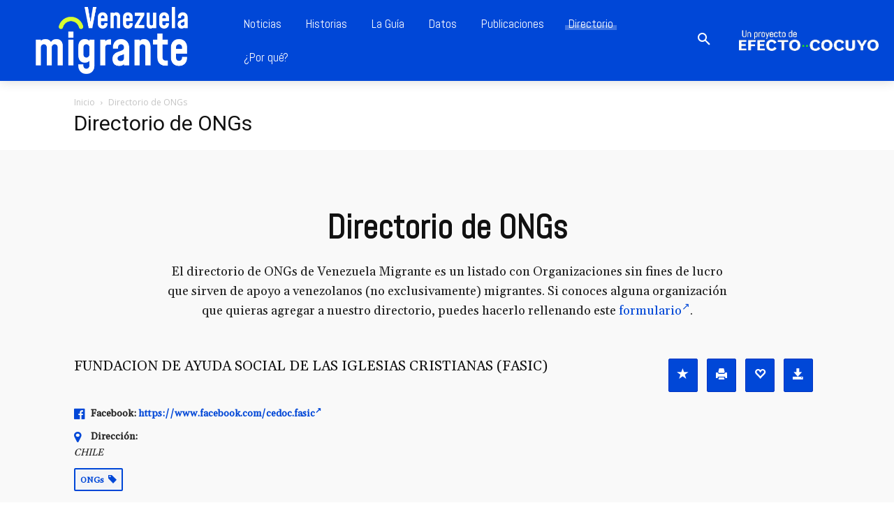

--- FILE ---
content_type: text/html; charset=utf-8
request_url: https://google.com/recaptcha/api2/anchor?ar=1&k=6Lf-h7kZAAAAAECWV0xkGUc7GRfqOvwX4KtAi3ni&co=aHR0cHM6Ly92ZW5lenVlbGFtaWdyYW50ZS5jb206NDQz&hl=en&v=PoyoqOPhxBO7pBk68S4YbpHZ&size=normal&anchor-ms=20000&execute-ms=30000&cb=tzst1pracue2
body_size: 49588
content:
<!DOCTYPE HTML><html dir="ltr" lang="en"><head><meta http-equiv="Content-Type" content="text/html; charset=UTF-8">
<meta http-equiv="X-UA-Compatible" content="IE=edge">
<title>reCAPTCHA</title>
<style type="text/css">
/* cyrillic-ext */
@font-face {
  font-family: 'Roboto';
  font-style: normal;
  font-weight: 400;
  font-stretch: 100%;
  src: url(//fonts.gstatic.com/s/roboto/v48/KFO7CnqEu92Fr1ME7kSn66aGLdTylUAMa3GUBHMdazTgWw.woff2) format('woff2');
  unicode-range: U+0460-052F, U+1C80-1C8A, U+20B4, U+2DE0-2DFF, U+A640-A69F, U+FE2E-FE2F;
}
/* cyrillic */
@font-face {
  font-family: 'Roboto';
  font-style: normal;
  font-weight: 400;
  font-stretch: 100%;
  src: url(//fonts.gstatic.com/s/roboto/v48/KFO7CnqEu92Fr1ME7kSn66aGLdTylUAMa3iUBHMdazTgWw.woff2) format('woff2');
  unicode-range: U+0301, U+0400-045F, U+0490-0491, U+04B0-04B1, U+2116;
}
/* greek-ext */
@font-face {
  font-family: 'Roboto';
  font-style: normal;
  font-weight: 400;
  font-stretch: 100%;
  src: url(//fonts.gstatic.com/s/roboto/v48/KFO7CnqEu92Fr1ME7kSn66aGLdTylUAMa3CUBHMdazTgWw.woff2) format('woff2');
  unicode-range: U+1F00-1FFF;
}
/* greek */
@font-face {
  font-family: 'Roboto';
  font-style: normal;
  font-weight: 400;
  font-stretch: 100%;
  src: url(//fonts.gstatic.com/s/roboto/v48/KFO7CnqEu92Fr1ME7kSn66aGLdTylUAMa3-UBHMdazTgWw.woff2) format('woff2');
  unicode-range: U+0370-0377, U+037A-037F, U+0384-038A, U+038C, U+038E-03A1, U+03A3-03FF;
}
/* math */
@font-face {
  font-family: 'Roboto';
  font-style: normal;
  font-weight: 400;
  font-stretch: 100%;
  src: url(//fonts.gstatic.com/s/roboto/v48/KFO7CnqEu92Fr1ME7kSn66aGLdTylUAMawCUBHMdazTgWw.woff2) format('woff2');
  unicode-range: U+0302-0303, U+0305, U+0307-0308, U+0310, U+0312, U+0315, U+031A, U+0326-0327, U+032C, U+032F-0330, U+0332-0333, U+0338, U+033A, U+0346, U+034D, U+0391-03A1, U+03A3-03A9, U+03B1-03C9, U+03D1, U+03D5-03D6, U+03F0-03F1, U+03F4-03F5, U+2016-2017, U+2034-2038, U+203C, U+2040, U+2043, U+2047, U+2050, U+2057, U+205F, U+2070-2071, U+2074-208E, U+2090-209C, U+20D0-20DC, U+20E1, U+20E5-20EF, U+2100-2112, U+2114-2115, U+2117-2121, U+2123-214F, U+2190, U+2192, U+2194-21AE, U+21B0-21E5, U+21F1-21F2, U+21F4-2211, U+2213-2214, U+2216-22FF, U+2308-230B, U+2310, U+2319, U+231C-2321, U+2336-237A, U+237C, U+2395, U+239B-23B7, U+23D0, U+23DC-23E1, U+2474-2475, U+25AF, U+25B3, U+25B7, U+25BD, U+25C1, U+25CA, U+25CC, U+25FB, U+266D-266F, U+27C0-27FF, U+2900-2AFF, U+2B0E-2B11, U+2B30-2B4C, U+2BFE, U+3030, U+FF5B, U+FF5D, U+1D400-1D7FF, U+1EE00-1EEFF;
}
/* symbols */
@font-face {
  font-family: 'Roboto';
  font-style: normal;
  font-weight: 400;
  font-stretch: 100%;
  src: url(//fonts.gstatic.com/s/roboto/v48/KFO7CnqEu92Fr1ME7kSn66aGLdTylUAMaxKUBHMdazTgWw.woff2) format('woff2');
  unicode-range: U+0001-000C, U+000E-001F, U+007F-009F, U+20DD-20E0, U+20E2-20E4, U+2150-218F, U+2190, U+2192, U+2194-2199, U+21AF, U+21E6-21F0, U+21F3, U+2218-2219, U+2299, U+22C4-22C6, U+2300-243F, U+2440-244A, U+2460-24FF, U+25A0-27BF, U+2800-28FF, U+2921-2922, U+2981, U+29BF, U+29EB, U+2B00-2BFF, U+4DC0-4DFF, U+FFF9-FFFB, U+10140-1018E, U+10190-1019C, U+101A0, U+101D0-101FD, U+102E0-102FB, U+10E60-10E7E, U+1D2C0-1D2D3, U+1D2E0-1D37F, U+1F000-1F0FF, U+1F100-1F1AD, U+1F1E6-1F1FF, U+1F30D-1F30F, U+1F315, U+1F31C, U+1F31E, U+1F320-1F32C, U+1F336, U+1F378, U+1F37D, U+1F382, U+1F393-1F39F, U+1F3A7-1F3A8, U+1F3AC-1F3AF, U+1F3C2, U+1F3C4-1F3C6, U+1F3CA-1F3CE, U+1F3D4-1F3E0, U+1F3ED, U+1F3F1-1F3F3, U+1F3F5-1F3F7, U+1F408, U+1F415, U+1F41F, U+1F426, U+1F43F, U+1F441-1F442, U+1F444, U+1F446-1F449, U+1F44C-1F44E, U+1F453, U+1F46A, U+1F47D, U+1F4A3, U+1F4B0, U+1F4B3, U+1F4B9, U+1F4BB, U+1F4BF, U+1F4C8-1F4CB, U+1F4D6, U+1F4DA, U+1F4DF, U+1F4E3-1F4E6, U+1F4EA-1F4ED, U+1F4F7, U+1F4F9-1F4FB, U+1F4FD-1F4FE, U+1F503, U+1F507-1F50B, U+1F50D, U+1F512-1F513, U+1F53E-1F54A, U+1F54F-1F5FA, U+1F610, U+1F650-1F67F, U+1F687, U+1F68D, U+1F691, U+1F694, U+1F698, U+1F6AD, U+1F6B2, U+1F6B9-1F6BA, U+1F6BC, U+1F6C6-1F6CF, U+1F6D3-1F6D7, U+1F6E0-1F6EA, U+1F6F0-1F6F3, U+1F6F7-1F6FC, U+1F700-1F7FF, U+1F800-1F80B, U+1F810-1F847, U+1F850-1F859, U+1F860-1F887, U+1F890-1F8AD, U+1F8B0-1F8BB, U+1F8C0-1F8C1, U+1F900-1F90B, U+1F93B, U+1F946, U+1F984, U+1F996, U+1F9E9, U+1FA00-1FA6F, U+1FA70-1FA7C, U+1FA80-1FA89, U+1FA8F-1FAC6, U+1FACE-1FADC, U+1FADF-1FAE9, U+1FAF0-1FAF8, U+1FB00-1FBFF;
}
/* vietnamese */
@font-face {
  font-family: 'Roboto';
  font-style: normal;
  font-weight: 400;
  font-stretch: 100%;
  src: url(//fonts.gstatic.com/s/roboto/v48/KFO7CnqEu92Fr1ME7kSn66aGLdTylUAMa3OUBHMdazTgWw.woff2) format('woff2');
  unicode-range: U+0102-0103, U+0110-0111, U+0128-0129, U+0168-0169, U+01A0-01A1, U+01AF-01B0, U+0300-0301, U+0303-0304, U+0308-0309, U+0323, U+0329, U+1EA0-1EF9, U+20AB;
}
/* latin-ext */
@font-face {
  font-family: 'Roboto';
  font-style: normal;
  font-weight: 400;
  font-stretch: 100%;
  src: url(//fonts.gstatic.com/s/roboto/v48/KFO7CnqEu92Fr1ME7kSn66aGLdTylUAMa3KUBHMdazTgWw.woff2) format('woff2');
  unicode-range: U+0100-02BA, U+02BD-02C5, U+02C7-02CC, U+02CE-02D7, U+02DD-02FF, U+0304, U+0308, U+0329, U+1D00-1DBF, U+1E00-1E9F, U+1EF2-1EFF, U+2020, U+20A0-20AB, U+20AD-20C0, U+2113, U+2C60-2C7F, U+A720-A7FF;
}
/* latin */
@font-face {
  font-family: 'Roboto';
  font-style: normal;
  font-weight: 400;
  font-stretch: 100%;
  src: url(//fonts.gstatic.com/s/roboto/v48/KFO7CnqEu92Fr1ME7kSn66aGLdTylUAMa3yUBHMdazQ.woff2) format('woff2');
  unicode-range: U+0000-00FF, U+0131, U+0152-0153, U+02BB-02BC, U+02C6, U+02DA, U+02DC, U+0304, U+0308, U+0329, U+2000-206F, U+20AC, U+2122, U+2191, U+2193, U+2212, U+2215, U+FEFF, U+FFFD;
}
/* cyrillic-ext */
@font-face {
  font-family: 'Roboto';
  font-style: normal;
  font-weight: 500;
  font-stretch: 100%;
  src: url(//fonts.gstatic.com/s/roboto/v48/KFO7CnqEu92Fr1ME7kSn66aGLdTylUAMa3GUBHMdazTgWw.woff2) format('woff2');
  unicode-range: U+0460-052F, U+1C80-1C8A, U+20B4, U+2DE0-2DFF, U+A640-A69F, U+FE2E-FE2F;
}
/* cyrillic */
@font-face {
  font-family: 'Roboto';
  font-style: normal;
  font-weight: 500;
  font-stretch: 100%;
  src: url(//fonts.gstatic.com/s/roboto/v48/KFO7CnqEu92Fr1ME7kSn66aGLdTylUAMa3iUBHMdazTgWw.woff2) format('woff2');
  unicode-range: U+0301, U+0400-045F, U+0490-0491, U+04B0-04B1, U+2116;
}
/* greek-ext */
@font-face {
  font-family: 'Roboto';
  font-style: normal;
  font-weight: 500;
  font-stretch: 100%;
  src: url(//fonts.gstatic.com/s/roboto/v48/KFO7CnqEu92Fr1ME7kSn66aGLdTylUAMa3CUBHMdazTgWw.woff2) format('woff2');
  unicode-range: U+1F00-1FFF;
}
/* greek */
@font-face {
  font-family: 'Roboto';
  font-style: normal;
  font-weight: 500;
  font-stretch: 100%;
  src: url(//fonts.gstatic.com/s/roboto/v48/KFO7CnqEu92Fr1ME7kSn66aGLdTylUAMa3-UBHMdazTgWw.woff2) format('woff2');
  unicode-range: U+0370-0377, U+037A-037F, U+0384-038A, U+038C, U+038E-03A1, U+03A3-03FF;
}
/* math */
@font-face {
  font-family: 'Roboto';
  font-style: normal;
  font-weight: 500;
  font-stretch: 100%;
  src: url(//fonts.gstatic.com/s/roboto/v48/KFO7CnqEu92Fr1ME7kSn66aGLdTylUAMawCUBHMdazTgWw.woff2) format('woff2');
  unicode-range: U+0302-0303, U+0305, U+0307-0308, U+0310, U+0312, U+0315, U+031A, U+0326-0327, U+032C, U+032F-0330, U+0332-0333, U+0338, U+033A, U+0346, U+034D, U+0391-03A1, U+03A3-03A9, U+03B1-03C9, U+03D1, U+03D5-03D6, U+03F0-03F1, U+03F4-03F5, U+2016-2017, U+2034-2038, U+203C, U+2040, U+2043, U+2047, U+2050, U+2057, U+205F, U+2070-2071, U+2074-208E, U+2090-209C, U+20D0-20DC, U+20E1, U+20E5-20EF, U+2100-2112, U+2114-2115, U+2117-2121, U+2123-214F, U+2190, U+2192, U+2194-21AE, U+21B0-21E5, U+21F1-21F2, U+21F4-2211, U+2213-2214, U+2216-22FF, U+2308-230B, U+2310, U+2319, U+231C-2321, U+2336-237A, U+237C, U+2395, U+239B-23B7, U+23D0, U+23DC-23E1, U+2474-2475, U+25AF, U+25B3, U+25B7, U+25BD, U+25C1, U+25CA, U+25CC, U+25FB, U+266D-266F, U+27C0-27FF, U+2900-2AFF, U+2B0E-2B11, U+2B30-2B4C, U+2BFE, U+3030, U+FF5B, U+FF5D, U+1D400-1D7FF, U+1EE00-1EEFF;
}
/* symbols */
@font-face {
  font-family: 'Roboto';
  font-style: normal;
  font-weight: 500;
  font-stretch: 100%;
  src: url(//fonts.gstatic.com/s/roboto/v48/KFO7CnqEu92Fr1ME7kSn66aGLdTylUAMaxKUBHMdazTgWw.woff2) format('woff2');
  unicode-range: U+0001-000C, U+000E-001F, U+007F-009F, U+20DD-20E0, U+20E2-20E4, U+2150-218F, U+2190, U+2192, U+2194-2199, U+21AF, U+21E6-21F0, U+21F3, U+2218-2219, U+2299, U+22C4-22C6, U+2300-243F, U+2440-244A, U+2460-24FF, U+25A0-27BF, U+2800-28FF, U+2921-2922, U+2981, U+29BF, U+29EB, U+2B00-2BFF, U+4DC0-4DFF, U+FFF9-FFFB, U+10140-1018E, U+10190-1019C, U+101A0, U+101D0-101FD, U+102E0-102FB, U+10E60-10E7E, U+1D2C0-1D2D3, U+1D2E0-1D37F, U+1F000-1F0FF, U+1F100-1F1AD, U+1F1E6-1F1FF, U+1F30D-1F30F, U+1F315, U+1F31C, U+1F31E, U+1F320-1F32C, U+1F336, U+1F378, U+1F37D, U+1F382, U+1F393-1F39F, U+1F3A7-1F3A8, U+1F3AC-1F3AF, U+1F3C2, U+1F3C4-1F3C6, U+1F3CA-1F3CE, U+1F3D4-1F3E0, U+1F3ED, U+1F3F1-1F3F3, U+1F3F5-1F3F7, U+1F408, U+1F415, U+1F41F, U+1F426, U+1F43F, U+1F441-1F442, U+1F444, U+1F446-1F449, U+1F44C-1F44E, U+1F453, U+1F46A, U+1F47D, U+1F4A3, U+1F4B0, U+1F4B3, U+1F4B9, U+1F4BB, U+1F4BF, U+1F4C8-1F4CB, U+1F4D6, U+1F4DA, U+1F4DF, U+1F4E3-1F4E6, U+1F4EA-1F4ED, U+1F4F7, U+1F4F9-1F4FB, U+1F4FD-1F4FE, U+1F503, U+1F507-1F50B, U+1F50D, U+1F512-1F513, U+1F53E-1F54A, U+1F54F-1F5FA, U+1F610, U+1F650-1F67F, U+1F687, U+1F68D, U+1F691, U+1F694, U+1F698, U+1F6AD, U+1F6B2, U+1F6B9-1F6BA, U+1F6BC, U+1F6C6-1F6CF, U+1F6D3-1F6D7, U+1F6E0-1F6EA, U+1F6F0-1F6F3, U+1F6F7-1F6FC, U+1F700-1F7FF, U+1F800-1F80B, U+1F810-1F847, U+1F850-1F859, U+1F860-1F887, U+1F890-1F8AD, U+1F8B0-1F8BB, U+1F8C0-1F8C1, U+1F900-1F90B, U+1F93B, U+1F946, U+1F984, U+1F996, U+1F9E9, U+1FA00-1FA6F, U+1FA70-1FA7C, U+1FA80-1FA89, U+1FA8F-1FAC6, U+1FACE-1FADC, U+1FADF-1FAE9, U+1FAF0-1FAF8, U+1FB00-1FBFF;
}
/* vietnamese */
@font-face {
  font-family: 'Roboto';
  font-style: normal;
  font-weight: 500;
  font-stretch: 100%;
  src: url(//fonts.gstatic.com/s/roboto/v48/KFO7CnqEu92Fr1ME7kSn66aGLdTylUAMa3OUBHMdazTgWw.woff2) format('woff2');
  unicode-range: U+0102-0103, U+0110-0111, U+0128-0129, U+0168-0169, U+01A0-01A1, U+01AF-01B0, U+0300-0301, U+0303-0304, U+0308-0309, U+0323, U+0329, U+1EA0-1EF9, U+20AB;
}
/* latin-ext */
@font-face {
  font-family: 'Roboto';
  font-style: normal;
  font-weight: 500;
  font-stretch: 100%;
  src: url(//fonts.gstatic.com/s/roboto/v48/KFO7CnqEu92Fr1ME7kSn66aGLdTylUAMa3KUBHMdazTgWw.woff2) format('woff2');
  unicode-range: U+0100-02BA, U+02BD-02C5, U+02C7-02CC, U+02CE-02D7, U+02DD-02FF, U+0304, U+0308, U+0329, U+1D00-1DBF, U+1E00-1E9F, U+1EF2-1EFF, U+2020, U+20A0-20AB, U+20AD-20C0, U+2113, U+2C60-2C7F, U+A720-A7FF;
}
/* latin */
@font-face {
  font-family: 'Roboto';
  font-style: normal;
  font-weight: 500;
  font-stretch: 100%;
  src: url(//fonts.gstatic.com/s/roboto/v48/KFO7CnqEu92Fr1ME7kSn66aGLdTylUAMa3yUBHMdazQ.woff2) format('woff2');
  unicode-range: U+0000-00FF, U+0131, U+0152-0153, U+02BB-02BC, U+02C6, U+02DA, U+02DC, U+0304, U+0308, U+0329, U+2000-206F, U+20AC, U+2122, U+2191, U+2193, U+2212, U+2215, U+FEFF, U+FFFD;
}
/* cyrillic-ext */
@font-face {
  font-family: 'Roboto';
  font-style: normal;
  font-weight: 900;
  font-stretch: 100%;
  src: url(//fonts.gstatic.com/s/roboto/v48/KFO7CnqEu92Fr1ME7kSn66aGLdTylUAMa3GUBHMdazTgWw.woff2) format('woff2');
  unicode-range: U+0460-052F, U+1C80-1C8A, U+20B4, U+2DE0-2DFF, U+A640-A69F, U+FE2E-FE2F;
}
/* cyrillic */
@font-face {
  font-family: 'Roboto';
  font-style: normal;
  font-weight: 900;
  font-stretch: 100%;
  src: url(//fonts.gstatic.com/s/roboto/v48/KFO7CnqEu92Fr1ME7kSn66aGLdTylUAMa3iUBHMdazTgWw.woff2) format('woff2');
  unicode-range: U+0301, U+0400-045F, U+0490-0491, U+04B0-04B1, U+2116;
}
/* greek-ext */
@font-face {
  font-family: 'Roboto';
  font-style: normal;
  font-weight: 900;
  font-stretch: 100%;
  src: url(//fonts.gstatic.com/s/roboto/v48/KFO7CnqEu92Fr1ME7kSn66aGLdTylUAMa3CUBHMdazTgWw.woff2) format('woff2');
  unicode-range: U+1F00-1FFF;
}
/* greek */
@font-face {
  font-family: 'Roboto';
  font-style: normal;
  font-weight: 900;
  font-stretch: 100%;
  src: url(//fonts.gstatic.com/s/roboto/v48/KFO7CnqEu92Fr1ME7kSn66aGLdTylUAMa3-UBHMdazTgWw.woff2) format('woff2');
  unicode-range: U+0370-0377, U+037A-037F, U+0384-038A, U+038C, U+038E-03A1, U+03A3-03FF;
}
/* math */
@font-face {
  font-family: 'Roboto';
  font-style: normal;
  font-weight: 900;
  font-stretch: 100%;
  src: url(//fonts.gstatic.com/s/roboto/v48/KFO7CnqEu92Fr1ME7kSn66aGLdTylUAMawCUBHMdazTgWw.woff2) format('woff2');
  unicode-range: U+0302-0303, U+0305, U+0307-0308, U+0310, U+0312, U+0315, U+031A, U+0326-0327, U+032C, U+032F-0330, U+0332-0333, U+0338, U+033A, U+0346, U+034D, U+0391-03A1, U+03A3-03A9, U+03B1-03C9, U+03D1, U+03D5-03D6, U+03F0-03F1, U+03F4-03F5, U+2016-2017, U+2034-2038, U+203C, U+2040, U+2043, U+2047, U+2050, U+2057, U+205F, U+2070-2071, U+2074-208E, U+2090-209C, U+20D0-20DC, U+20E1, U+20E5-20EF, U+2100-2112, U+2114-2115, U+2117-2121, U+2123-214F, U+2190, U+2192, U+2194-21AE, U+21B0-21E5, U+21F1-21F2, U+21F4-2211, U+2213-2214, U+2216-22FF, U+2308-230B, U+2310, U+2319, U+231C-2321, U+2336-237A, U+237C, U+2395, U+239B-23B7, U+23D0, U+23DC-23E1, U+2474-2475, U+25AF, U+25B3, U+25B7, U+25BD, U+25C1, U+25CA, U+25CC, U+25FB, U+266D-266F, U+27C0-27FF, U+2900-2AFF, U+2B0E-2B11, U+2B30-2B4C, U+2BFE, U+3030, U+FF5B, U+FF5D, U+1D400-1D7FF, U+1EE00-1EEFF;
}
/* symbols */
@font-face {
  font-family: 'Roboto';
  font-style: normal;
  font-weight: 900;
  font-stretch: 100%;
  src: url(//fonts.gstatic.com/s/roboto/v48/KFO7CnqEu92Fr1ME7kSn66aGLdTylUAMaxKUBHMdazTgWw.woff2) format('woff2');
  unicode-range: U+0001-000C, U+000E-001F, U+007F-009F, U+20DD-20E0, U+20E2-20E4, U+2150-218F, U+2190, U+2192, U+2194-2199, U+21AF, U+21E6-21F0, U+21F3, U+2218-2219, U+2299, U+22C4-22C6, U+2300-243F, U+2440-244A, U+2460-24FF, U+25A0-27BF, U+2800-28FF, U+2921-2922, U+2981, U+29BF, U+29EB, U+2B00-2BFF, U+4DC0-4DFF, U+FFF9-FFFB, U+10140-1018E, U+10190-1019C, U+101A0, U+101D0-101FD, U+102E0-102FB, U+10E60-10E7E, U+1D2C0-1D2D3, U+1D2E0-1D37F, U+1F000-1F0FF, U+1F100-1F1AD, U+1F1E6-1F1FF, U+1F30D-1F30F, U+1F315, U+1F31C, U+1F31E, U+1F320-1F32C, U+1F336, U+1F378, U+1F37D, U+1F382, U+1F393-1F39F, U+1F3A7-1F3A8, U+1F3AC-1F3AF, U+1F3C2, U+1F3C4-1F3C6, U+1F3CA-1F3CE, U+1F3D4-1F3E0, U+1F3ED, U+1F3F1-1F3F3, U+1F3F5-1F3F7, U+1F408, U+1F415, U+1F41F, U+1F426, U+1F43F, U+1F441-1F442, U+1F444, U+1F446-1F449, U+1F44C-1F44E, U+1F453, U+1F46A, U+1F47D, U+1F4A3, U+1F4B0, U+1F4B3, U+1F4B9, U+1F4BB, U+1F4BF, U+1F4C8-1F4CB, U+1F4D6, U+1F4DA, U+1F4DF, U+1F4E3-1F4E6, U+1F4EA-1F4ED, U+1F4F7, U+1F4F9-1F4FB, U+1F4FD-1F4FE, U+1F503, U+1F507-1F50B, U+1F50D, U+1F512-1F513, U+1F53E-1F54A, U+1F54F-1F5FA, U+1F610, U+1F650-1F67F, U+1F687, U+1F68D, U+1F691, U+1F694, U+1F698, U+1F6AD, U+1F6B2, U+1F6B9-1F6BA, U+1F6BC, U+1F6C6-1F6CF, U+1F6D3-1F6D7, U+1F6E0-1F6EA, U+1F6F0-1F6F3, U+1F6F7-1F6FC, U+1F700-1F7FF, U+1F800-1F80B, U+1F810-1F847, U+1F850-1F859, U+1F860-1F887, U+1F890-1F8AD, U+1F8B0-1F8BB, U+1F8C0-1F8C1, U+1F900-1F90B, U+1F93B, U+1F946, U+1F984, U+1F996, U+1F9E9, U+1FA00-1FA6F, U+1FA70-1FA7C, U+1FA80-1FA89, U+1FA8F-1FAC6, U+1FACE-1FADC, U+1FADF-1FAE9, U+1FAF0-1FAF8, U+1FB00-1FBFF;
}
/* vietnamese */
@font-face {
  font-family: 'Roboto';
  font-style: normal;
  font-weight: 900;
  font-stretch: 100%;
  src: url(//fonts.gstatic.com/s/roboto/v48/KFO7CnqEu92Fr1ME7kSn66aGLdTylUAMa3OUBHMdazTgWw.woff2) format('woff2');
  unicode-range: U+0102-0103, U+0110-0111, U+0128-0129, U+0168-0169, U+01A0-01A1, U+01AF-01B0, U+0300-0301, U+0303-0304, U+0308-0309, U+0323, U+0329, U+1EA0-1EF9, U+20AB;
}
/* latin-ext */
@font-face {
  font-family: 'Roboto';
  font-style: normal;
  font-weight: 900;
  font-stretch: 100%;
  src: url(//fonts.gstatic.com/s/roboto/v48/KFO7CnqEu92Fr1ME7kSn66aGLdTylUAMa3KUBHMdazTgWw.woff2) format('woff2');
  unicode-range: U+0100-02BA, U+02BD-02C5, U+02C7-02CC, U+02CE-02D7, U+02DD-02FF, U+0304, U+0308, U+0329, U+1D00-1DBF, U+1E00-1E9F, U+1EF2-1EFF, U+2020, U+20A0-20AB, U+20AD-20C0, U+2113, U+2C60-2C7F, U+A720-A7FF;
}
/* latin */
@font-face {
  font-family: 'Roboto';
  font-style: normal;
  font-weight: 900;
  font-stretch: 100%;
  src: url(//fonts.gstatic.com/s/roboto/v48/KFO7CnqEu92Fr1ME7kSn66aGLdTylUAMa3yUBHMdazQ.woff2) format('woff2');
  unicode-range: U+0000-00FF, U+0131, U+0152-0153, U+02BB-02BC, U+02C6, U+02DA, U+02DC, U+0304, U+0308, U+0329, U+2000-206F, U+20AC, U+2122, U+2191, U+2193, U+2212, U+2215, U+FEFF, U+FFFD;
}

</style>
<link rel="stylesheet" type="text/css" href="https://www.gstatic.com/recaptcha/releases/PoyoqOPhxBO7pBk68S4YbpHZ/styles__ltr.css">
<script nonce="Q56gkYoeIgjlYzaR-bwzBA" type="text/javascript">window['__recaptcha_api'] = 'https://google.com/recaptcha/api2/';</script>
<script type="text/javascript" src="https://www.gstatic.com/recaptcha/releases/PoyoqOPhxBO7pBk68S4YbpHZ/recaptcha__en.js" nonce="Q56gkYoeIgjlYzaR-bwzBA">
      
    </script></head>
<body><div id="rc-anchor-alert" class="rc-anchor-alert"></div>
<input type="hidden" id="recaptcha-token" value="[base64]">
<script type="text/javascript" nonce="Q56gkYoeIgjlYzaR-bwzBA">
      recaptcha.anchor.Main.init("[\x22ainput\x22,[\x22bgdata\x22,\x22\x22,\[base64]/[base64]/[base64]/[base64]/[base64]/[base64]/[base64]/[base64]/[base64]/[base64]\\u003d\x22,\[base64]\\u003d\x22,\[base64]/woPDrcODwoQnwpnDosKhwrbCnMKIVT4LwobChlHDn2oiwqvCj8KzwpY/HcKjw5dcGsKqwrMMDMKFwqDCpcKVXMOkFcKkw4nCnUrDmsKNw6onWcOrKsK/[base64]/Cg8KLKcKJJUHDnMOKV8O9YsKoU1XDtivCvMOzX0U2bsOcR8KBwrnDi1vDo2USwrTDlMOXd8O/[base64]/WDHCmcKnwoIWwqB3wqrClcKIw5rDimBjazB7w6JFG30VRCPDncKKwqt4cFNWc0Ubwr3CnGjDg3zDljzCjD/Do8K/[base64]/[base64]/[base64]/DisKXwqYDMgbDv8OXak9BC8KdwrzCrMKLwpjDncKCwqXCpcOEw6fCtWNjScKZw4gpXQwBw6HDhBDDrsKEw6TDhsOVcMOGwoTCn8K+wqfCsQdkwqULIcOKwo9ewqdHwpzDmMKlD23CoVrCmW50wrAPHcOtwr/DuMKiU8O0w4vDlMK0w7BKDAnDpcK9w5HCkMOTZR/[base64]/UcOmLVUxw75GAsOYw7jCgX5yD0fClz/CjD8kcMO7woZ8dW4XRyLCp8Kcw5orB8KaUsO7Yzdqw4Z6wqLCsQjCjMKiw5PDocKhw5PDpAw/wr/Dqn4owq/CssKhXsK2wo3CpsKYURHDpcKHE8OqLMKtw7giLMO8Zh3DtsKaN2HDscO6wp7ChcOeM8Kiw77DsXLCosOEbsKbwrMOOQPDmMKTFMO/wokmwq93w4VqT8KfUDJ9w5BlwrYNT8Kiwp3CkmAdIcOoWCMaw4XDicO7w4QHw6Jmwr87w6vDq8KybMO1EsO8wp5GwozCpEPCt8O4O011YcOBG8KHUFBkDEjCqsO/dsKEw4kEP8KewoVgwrZSwrhnVMKKwr7Cn8OWwqsOJMKZY8O0dw/[base64]/[base64]/EcOZw5vCph4pGsK2Gz/DuMOKOyDDlVU+amzCqizDml7Dr8KQwp8+wptWMyrDuzULwqzCg8Kyw6J3TMKvf0DCpwfCnMO3w6M4L8OJw75IBcOewrjCtsOzwr/DssOiwqtqw6YQeMOqwpUOwp3Cjw5GAsKKw4PCliJwwrTCpMOfBCt6w6ZmwpTCvsKtwrM/OMKrwpI2wrrDs8OcJMOEG8Otw7I9GAXCucOmwoxWJxLDqVPCgx8Xw4rCokAJwp/CvsOCaMKiKDkMwqfDqsKsPBXDhMKgI0bDkkrDrwHDuyMsAsO8GMKfTMOqw4pmw780wr3DhcKlwpbCvjHDlcOswp4RwpPDpHHDnxZhDg5mNAPCn8KPwqACBMOzwqwOwqsFwqAldsO9w43CncOuYhB1IMOCwrJUw4/[base64]/CgmjDrh/Dpis+wo7CusKUD1gYwq8gw7jDjMOIwrdnDMKgc8K+w6gfw4VSA8Kjw4fCtsO/[base64]/[base64]/DtDF6I8OZWGXCjgjCncOoL8OQwpjDlk8FP8O0NcKjw7NTw4bDmFLCuhA9w6HDk8K8fMOdB8OXw65sw61gVMO6NSQCw7U8KDDDqcK1wrt8BsO9wrjDsWtuCcOHwpfDkMOLwqPDhHhYcMK9FsKKwoFhIAo/woITw6rDjsO3wpogeRvCpxbDisKFw611wpVnwr/CigINBcO5QAoww53Di2LCvsKtw49rw6XCoMOkIVJ9e8OMwpvDi8KoPMODw59uw4Uow4FEN8Oyw4rCucOQw47DgMOSwowGN8OHa0jCmTRqwpEkw45RGcOEDAViECzCn8KZDSpQBmwhwpRew5/CumbDgXdgwoZjK8ORYMK3woVLY8O0KEshwpjChsKVfsOUwpvDhF4HLsOMw4LDnsOpeyjDoMO/[base64]/Dtl3DjcKswoTDocKdwp11fMOsw47CrgsQw6TDjMO/[base64]/[base64]/w4vDuSPDscOMw6XCqyJKwoTDoyXCn8K1eMKgw4DCiwp+w4pcHMO+w6dhL2zCl2tpY8OOwpXDnMO1w47Crl9RwroBeA7Dtz/CnFLDtMO0Ohs9w7bDvcOQw4HDnMKIwozCosOKBjTCjMORw57DqFYvwr7Ch13CicO1X8KJw7jDkcKhX2/DmXvCi8KEMMK3wrnCvExCw5nCpMOQw65fWsOUL0HCr8KcY39Sw4bDkDZiWsOQwo9mPcOpw5ppw4pKw4AFw6kCf8Kiw6XCoMKWwrrDg8O6LUPDqm7Dqm/ChjNpwonCvzNgRcOXw4BkScO5OAs6X2JmUcO2w4zDosKWw6PDscKACsOZGUEfKcKaRHkXwonDrsO9w4TCtsObw50HwrRvB8OYwpvDsivDlUAswq4Jwptxw7XCqRs5D0pJwptYw6/Cs8KValMgKMO7w4ZlP29FwqdCw5sSVUw4woLChnzDqU4WE8KJaxzCgsO1KEt7METDisOTwqbClwIvUMOqw7HCiD9WVGHDpgnDrm4rwo5xHcKUw43CmcK7MTgEw6LCjifCkjdgwo4Gw5jCkTsLXjdBwqTCpMKRd8KxEATDkGfClMK/w4HDrUZrFMK1RW/CkVjDqMOCwqp8ZDbCtsK/R0UaDSjDgMOfwqRDw4vDjcO/w4jCvsO0woXCgiHCggMREHlGw6zCrsKiEzfCnsK3w5dBwoDCmcOOwqjCrcKxw63DucO1w7bCgMKTLMODM8K+wpPCnCQgw7/CgDceRsOULiUzEcO2w6dVwpAbw4nDvsKUKx8iw6wfYMKKw69vw6LCqDTCs3jDuiQ2wr3CoHlPw6tobkfCrVvDl8OtH8O+HDsNe8OMfsOLNxDCtT/Cm8OTcB/Ds8OFwpXCoC0TfMO6QMOFw5UGdMO6w7DCmhMew6bCssOQJRvDkULCv8OJw63DuB/DlG0pU8OQHCDDji7CsMKFwoZZTcKmRSMUf8KVw6zCn3TDmcKfP8OUw7XDqMKGwoQ+RDbCoETDj34fw6QFwoHDjcKmwr/[base64]/wqUnw5cjQcOsW0ldwph6wpfCm8OoIw5ILsOewpDCosOGwq/CpSEkAMOhEMKCW14xfU3CvX0fw53DpcONwrnCqsOYw6rDlcKvwrUZwrvDgDImwocMFjBJasK7wo/Cnn/[base64]/CkMO1w7XCgj1PUXlmKsKhwow6ZXXCnxDDny3CgcK5NcKjw60OVsKDLcKzW8KpVEc2OsKILVF1OhHClT/DnztqNcORw6XDt8Opw5gDEG/DiHE7wrXDgiXCmFoOwoXDlsKZTgvDg03CpsO3JnTDm2rCvcO1FcOWRcK+wozDg8KfwpZpwq3CqMOSLnrCtjjCs3jCnVR/w4jDm1Y7QXMWJMO5Z8Kxw53DkMKvNMO7wrpEBMO3wo/DnsKvw6/DvsK7wpnCohHCnA7CumdFPHTDsQjCn1/[base64]/Nwdaf2ciLmTDmw3CrgfDiRZ8wrrCk2rCpBbDg8KQw6M+w4UbC0MeJcKUw6/ClCZKwqrDvzdQwpDDoFZDw5dVw6w1w5ldwozDoMOZfcK7wrF1OnZLw43Cn0zCi8KXZkxtwrPCtCwVFcKsJAcaRyRtFsKKw6HCucKIIMOZwrnCn0LDoCDCugAVw73CiSzDjTXDr8Ozbnggw7bDlhLDqH/DqsKwRG88I8KxwqpOdxvDiMKLw7PCuMKWV8OFwr41bClnSCDCiB/CmMOoM8K7dH7CkEtRNsKlwplzw45fwpLCp8OBwrvCq8KwI8OqSznDuMKVwpfChFVBwpMzRMKLw7NUeMOdAFfDqH7CuywhK8K4cGDDisKfwq7CrRfDmCLDocKFc3cXwozCkH/CnWDCiRZOAMKyRcOMC0jDm8KswozDoMO5eVfDhDYvJ8KPSMKWwoZBwq/[base64]/w77CrHIQwr4GwpM4worCknnDuB/[base64]/CvsKNGw/CtMKwwonCtEVrwrBfw65wCsKHNlFtTCMww51dwpPCqwMDa8KST8OXTMOdw53ClsOvAAjCusO8UsKAOcKsw6IawqFZw6/CsMO3wqgMwpnDrsK0w7hywr7DoRTCsAsmw4YHwocCwrfDvBR2GMKww6vDiMK1SmgvHcKVw5cmw4DCn2A6wqbChsOxwrjCn8KGwp/CpcKyD8KIwqlAwpYPwohyw5DCph06w4LCvQTDmlPDkBhESMOXwpNfwoIWAcOdwq/DtsKweQjCiCoGSgTCgcO7McK2wpbDjyzCpH8NYMO/w7R4w5BtOCxlw5XDhsKUPsKAb8KzwqRRwp3DvEfDqsKHIDjDlSnChsOdwqJEEzTDk01pwrgpw4ArcGzDjcOzw7xNB1rCvMKNZQbDnUAWwpHDhBLDrU/DuDs4wrzDngnDpkZNCkg3w4TDljDDhcKxVTQ1Y8OLDgXChcOtw7DDgA7Cr8KQRFEIw6Rnwol1bHXChnTDgsKWw4sHw7nDlxfDniokwo3DlRweMUxiw5lzwrbDjsK2wrR3w5pqWcO+TGcwegQGZlfCtcO2w6Q0wo88wqnDqcONNMKMV8K+GGnCizPDrsO5Tyw4V0B/w6ZyNXPDlcOIe8K/wqrDu3bDjcKZw53DocKIwpLDqQLCjMKpXHTDqMKCwqjDgMK+w7DCo8ObGQ7CnFbDhMONw5fCv8OEQMOWw7DDvkJEKkdFBMO0SBBZC8OdRMOHVXkowpTCh8OCMcKJV1xnwprDnU0OwoUfBMKuwp/Ck3M3w6gSD8Kzw7PCgsOiw43CgMK3B8KCFzplFQ7DoMOWwrkPwrNdE1Zyw7rCt03DjMKRwozCi8KuwpbDmsOAwp89BMOdSCDDqmjCgcOIw5t7X8OwfmnCgDnCmcOaw6TDlMOeVh/[base64]/b8Kvw73Dsh/[base64]/[base64]/CjFvDs8OXw5XChMOGwr7CssOgbMOBwqXDvinDnSXDrVc2wrrDhMKYRMKDL8KeQ0MawqYwwqonVBrDgw1Tw6fCiirCun1XwpvDjTDDjHR/w5zDiVUOwq8Rw53DhDLCoTstw7TCk2dxPnB1O3bClzENOMOPfn7CrcOHa8OTwqx+PMKVwqjCpsObwq7CvDPCm1ACMz0wI018w77DoRQYTgTCiytSwozDjMOUw5BGK8O9wr/[base64]/[base64]/Cp8Kgw7AwwqZhwpRpcEHDpsKed3QVGB/Dq8KBMMOBwobDtsO3SMKrw4ILMMKPwrIywoLDssKTXmEcwoEpwoMlw6MMw6DCpcKtTcKpw5N6fwrDpzAFw6tILDcvwpsVw5fDksO0wqbDjcKWw4EZwr5YTwPDhMKrw5TCq1zCnMKgTsKIw43DhsO1R8KqScOibCzCosKCdV/ChMKpAsOtNX7DrcO4NMOKw5J0AsKbw6nCpytXwrgKZjk6wrrDqFvDv8Oswp/DocK/Oi9ww57DlsOpwprDuSLDpx9Kwr8uF8K+XcKPw5XCr8KMw6fDlR/Cl8K9esKyEcKgwpjDsl0ccWp9e8KYUMKHXsKkwqPCgMKOw5ciw4czw6bCi1BcwpPDlU3CliTCtB/DpX9hw7/[base64]/wqYZw5/CssObBsKEZsOKw7p4wp/Di8K9w4/Dv2cGAcObw7lhwqPDlgIiw6HDv2HClsKnw5lnwrTChFnCrDN9wodlfcKuw7HCkm3DjcKnwrXDhMKDw7sMVcOgwqIXLsKWX8KBc8KMwpvDlSI6w65Qf1oPDmoXEC/Du8KdLh/DsMOabMOsw5TCrTfDuMKTUD4JBsOeQRcLb8OWNy/[base64]/w47CmBcgHsKyfcKJGMOIwpx5w7/DncOBEn3CkDfCjTHCkmHDoELDhX/[base64]/[base64]/JsKbwoIDw5DDh2MgwrPDv2Zxw4/[base64]/ZWA8wobDuzzCn8O8woYIw5HCti7DgjI/Fk/DnArDtkAPb2LDqDHDjcKHwrjCqMKYw6VUacOgf8ODw6LDizrCv3DChh/DqgTDvnXCm8Ouw7t/wq50w7U0QhTCgsOfwo3DksKMw53CkkTDgsK1w79FFigUwrx6w7UZeF7Cl8OYw513w7EnIUvDoMKpV8KVUHAfwq9bB0XCscKTwqXDn8KcGSrCl1rCvsO+JcOafMK/w4fDncOPKX8Rwo/[base64]/w7s9aMKwwqzCtsOvZMO/YGHCuU8CdDFKdQ/CvTbCscKwS3QVwpjDvlp5w6HDtMKUw4rDp8OWBnPCtnbDiA/DsF98OsOedDEhwqvCmsO+UcKGK2MhWcK4w7YXw4bDnsOBXcKGTGbDuzvCoMKSBsOWAsKsw5kMw6XDjjM/GsK+w60VwqdvwohCw5Rvw7cSwrXDhsKlQijDtFB4TQ3CpXnCpzYFdiUcwo4Fw7jDsMOUwppocsKaLFVUOMOURsKWS8O9wrd+wrQKdMOBJh5kwrHDh8Kawq/DlhpEQkLClBphEsKEaDXCvFfDqyPCocKyesONw6DCgsOJW8OmdFzCuMOHwrtnw7UVZsOhw5rDgzXCr8K+SwNRwpI9wrjCiFjDkhnCvXUjw6ZKNT/CqMOjwrbDiMKQTsOuwpbCkiPDihJwZyLCgh0uOmJOwo7Ch8OVKcK6w4Y/w5LCgGXCiMOcGmLCm8KTwo7CgGwpw5gHwofComrDgsOlwqsfw6YOOBnCig/[base64]/w6vCvcOvw55hwqDDpcObw57CvMO8AWtTD8KTwqtaw5DCp1YhdmvDnUwKRsOOw4DDqsOEw7QYW8KSHsOydsKUw4TCmxxoDcOxw5TDlHfDoMOWXAwrwqPCqzIvHMOgXkDCs8Khw6c/wpRtwrXCnBtBw4DDt8Osw5zDmmhvwrfDoMOUHnpkwrTCucKJC8K3w5UKZk15w78zwr7DjikpwojCnB1Qej/[base64]/CtmbDs8Kfw5MIQCVQRVo/w5UHw7YqwrVCw4ZLbkQmYzfCoh02w5l6wo1iwqPCpcOzw6XCojHDocK8SzfDnj7ChsKgwqJ6w5QZBS3Dm8KZIFsmEE4xJAbDqXhuw5HDv8ORFsOad8KGHCAJw7R4woTCo8ODw68HLcOPwox/[base64]/Ds8OEw5DDoMO0S8O6wpvDs8OWwoPCrwRIKsKldQ3ClsOXwokhwr/DscOGY8ObbDnDulLCkHZvwr7CucK/[base64]/Ds1HChWbDqBodLcKPOAZ5BMKIL8KTwozDmcKWdWxHw7nDv8KewqREw7HDo8KdQX3DnsKObx/Cn2wcwqEjaMKGV2pcw5oOwpcgwrDDkz3Cr1Rxw67Dj8Krw5EMcsOGwp3CnMK+wpDDt3/CiwhQXzvCk8O/aiE8wqZVwqBdw6rDh1dgI8OTaksYI3PCv8KKwq7DnkBiwrQED2gjKDpMw4d0AjMew5R5w7ZQWz1cwpHCg8KdwqnCgMKnwqtDLsOCwp3CgMKXEBXDmVnCpsOuRsOCXMKSwrXDqcKMa1xEfHnDiFIaAsOIT8KwUXo5cmM/wo5SwpjDlMOhXRVsGsKXwrnCm8OPAsOgw4TDoMOJCR3Cl3Z5w4xWHmhvw4hcw5fDjcKGN8KafCQza8K/wpw0TVhxdWzDksOgw6UBw5fCiiTDiRIEWWNhwqBgwojDtsOzw5gJw5bCk1DDtsKkLsOtw4zCi8OqWjvCpADCucK0w690RjtEw5pkwoYsw5fClVnCrDY5CMKDcQp3w7PCmGvCncOvLcKWDcOtOMKFw7fCjMK4w5JMPRJ7w6/DgMOgwrTDkcKIw4wAacKQW8O9w5V4wqXDvWbCu8KRw6/CrkbDsH9SHyzDucKww74Nw5LDg2TCgMO9ZsKNGcKaw7/DrsO5w7xkw4HDoSjCjMOowqPCoFTDgsOuCsODS8O3KBTDt8KISMKTZXVawqIdw6PDvAzCjsOTw4Rzw6FVBHMpw4TDvMObwrzDi8ONwoTDuMK9w4ADwppzH8KGYcOhw5PCiMOkwqbDjMK0w5Q+w6LDvHRjY0J2AsK3w75qwpPCjH/CpQzDm8KAwrjDkTjCnMObwqNmw4zDslXDigRIwqMIPsO4LMK9UhTCt8KGwrhPFcK1XkpscMKQwrxUw7nCr0XDlcOCw7sAAHA/wpoLcU4Vw7tzYcKhKSnDkMOwbyjCgMOJMMKbOkPDpjzCj8O8w7TCo8KvDSxbw45cwolFEFV6FcKeDcKswo/Cv8O/[base64]/e3Bowr7DllHCnsOmw5IdwqfDlMKRwpbDiHx8fkXCrcKVJMKqw5zCtcKHwoctw4jCjcKSYXTDksKPeB3ClMKPVgfCly/Cu8OJRwbCuRzDk8Kuw54mHcOpY8OecsKOR0fDmcOYccK4OcOWRMK9wpHCkcKNQTFXw7zDjMO3UlfDtcKZNcKFfsO9wrY1w5g9ccKkwpDDssOyXMKoFQ/CkBrCoMOpwptVwphAw4kow4fCiFLDmVPCrwHCuT7Cn8ObdcOXwofCpMK1wqvDgsOCwq3Do3IudsODfUzCrQtow7/Dr2VHw4o/[base64]/DvcOgCQBXw4hmwrNENsOoVcOIPMKVw6RKbsKtGkLCo0nDhsKfwrEJSlXCpTrCtsOGbsOCcMOhEMO9wrgDAMKsMiM7Qy/[base64]/w7zCgm/CnsKsdMKhwrPDksKca8KlwrHDqUbCm8OqVF7Cv2UEJsKgwqvDp8K4cAtdw4sdw7UOAScqGcOEw4bDgMKFwpbDr1PCj8KFwolIYynDv8KxRsKtw53Cln0ew7nCqcO/woYlD8O6wodPL8KSOCHCocOXIwLDiUXClyzDiynDi8OHw41HwrPDslQ0ETh8w6PDgkLCrTV7IWYzDcOTScKeQXLDn8OjMHQIYQHCjx3CicOAwrkOw4/DlsKowr4ow7o0w4fCvAzDrcKacGnCh0PCmm8Mw5fDpMKZw6B/fcKBw4DCoXVnw6DDvMKmwoEVw7vChG5rPsOrdCPDscKhPsOMwrgSwp41TnHDusOZEzXCtjxQwr4cEMOLw7zDgH7DkcKXwoYJw5/[base64]/Do8KRG8O5fiLDk1ZkKGZZFFHDhkhOA1TDjsOfSXwmw5kFwpsYAE0QAMOtwq7CpmPDgsO5ZDHDvMKuCktLwpNAwqY3dcKUbsOXwo8zwr3DrMObw7gJwoRawpEsRhLDk2PDpcKROGAqw5vCojjDn8OCwp4cdcKSw7zCtH4OZcKaPl/[base64]/w5nChDzDlE1Yw5tyLkZ6w5MwWWXCsknCui3DkMOUw6rChCU9DnDClFM5w6DCnsKaXUBVJ0DDrBMkd8K3wo/[base64]/ClhVlclQvBx8+w7ZpUUIOFcOVwq7CqxjCvDxRCcK/w4xXw5kqwoPCucK2wp0vd3PCrsKsVF3Cn3JQw5pMwqXCqcKeUcKJwrRfwoTCp2tdIcOCwpvCunHDo0fDuMKYwooQwoduBAxxwr/CssOnw7bCsA0pw7LCocKFw7QYfHZDwojDjSPDoj1Zw63DuwLDrwgCwpbDmyXDkFERw77DvCnDncO5c8OWWMKEwrjDn0PCu8OKLsOxVHJEw6XDmkbCuMKDwrLDs8KCZcO8wq/[base64]/w7FQGMOnXRnDk8KGUcO5wohPK8Odw7nCn8K2dhTCuMKhwpt/w5LCo8OATiY3A8Klw5bDlMK1wq9ldnFMSWpXw7fDq8KKw6LDrMOAZ8OsAMKZwpzDg8O/RXJCwrNkw4t9UE5Mw7TCqCTCrDhMc8Khw6hjFG8HwqPClcKeHjrDl2g3fD1OeMKyfcKXwoTDicOzw48/CMOKwonDj8OFwq0QOkUrTMOrw61uHcKKIRXDvXPDl1gxWcOmw5zDpnYmbyMgwqfDkGAswpvCmSsrbSYbLMOrBCF9w4rDtnrDiMK/JMO6w5HDjk90wopZJl8NWA/[base64]/Dv8K3TcKLwoBswq/Dol7Di8O6w7TCksKTAAzDqhnCi8Oyw7hjw7PCocKXwqFXw68HAmbDlljCk1fCmsOVG8Kyw6ALKhDDssOHwrp/GDnDtsOaw6vDmCzCvsO5w7jDgcKAf3hVC8KcUh3DqsOhwrgEbcKQw4x9w64+w5LCh8KeFzbCiMOEVw0QRMOLw6l2ZFVoEUHCkmnDnG4vwot3wrYpfC0zMcObw5VSFivCiC/Dq1sTw4xWVjPCiMKzA2zDp8K3VkrCrcKMwq9AFlB/aR85JTTCncO2w47Co0DCrsO1TMOFwoQYwpQuTsOJwp8nw4/CusKiQMKfw4R1wp50TcKfesOSw4IiDMKwBcO1w4p3wqs1CAokQxR6M8OVw5DDpjLCuiEmCzrCpMKjwpDDoMK1wrvDnsKPKzsWw4w6JcKDI2/DusKywp9nw4LCv8OaLsOOwq7CqmcUwrjCqMO3w5doJgpywqfDoMKlWh1jXjXDicOowpLDtTpUH8KRwpnDhsOIwrjDusKEHAvDtUvCq8KBGcOzw71qTEo+ShjDpUJPwq/[base64]/DssOcCsOFwrdbJsKiw7rDvTwQw50uw5BCMcKjEw/CqMOENMOnwp3DnMOUwoAQR2/CuH3CoDtvwrYdw6fCrcKMe1/DlcOFGmfDvsKIacKIWgPCkCNDw7Ngwq/CrhgJEcOKHigqwr0tUsKHwrXDqmfClAbDkA/CnsOqwr3DjsKCV8O1KkEew7RVZWpPesOnfHvCrcKZTMKDwpYZPwXDkzEpb3HDncKqw4oNTcKPZTZWw7EGwrIgwo1Aw5HCv3bCm8KuBzUcdsOFPsOUccKDeWZvwqHDk2IDw5BvQgLDjMO/wpURBmlxw5N7wqHChMKgfMK6OH5pWDnCjcOGQMOZS8OrSFs9HmbCusKzaMOvw7rCiXLDsVt7JCnDuCVOei0IwpLDo2bDsULCsFPChMK/[base64]/BXwpesKXQ8OFwqk0w5kuwqFvWcOFa8KVPcO3CFnCgHMaw6pow7PDr8KWTTsUcMKDwrMeE3fDkHbCqnfDvR1ADCzDrz41BcOhGcKTSQjCgcO9w5XDgV/Cu8O2wqd9eDsMwpQyw6/DvHVxwqbCh2sHRGfCs8KrJmd2w4hRw6Rlw5nDhVF7wr7DocKPHSAjGxBSw7Mpwq3DnyNuesOycAgRw4/ChcORZcOfMl/Cv8O1CcOPwp/DhsOVS25odkk3w6XCoBA2wqvCrcOtwpTClsOTHH7Dr3NzAHMYw47DtsKqcD0hwojCmsKPQkxBYcKPHD9ow5s/wodnBMKdw4tNwqXClDPDg8OzPMOLE3sxBEQIdsOrw6kIQMOmwroEwrArZhoIwp3DqzEewpXDr2TCp8KfAcKMwoRpbcKYKsOQQsOzwobDtXBHwq/[base64]/CuynDvwp+wpB1B8OTwpXCoMKHw6fDpkHDvxh4QMO2WwIZw5DDqcKOSsO6w6pPw6RBw57Dn1rDicO/BcKPZUhpw7VYw5UmFCwMwowiw6DClB9pw4hURcKRw4DDhcOjw41tWcOnEhZDw552X8KLw47ClArDtlB+OwNmw6MjwqrDqcK6wpDDmcK4w5LDqsKnfMODwq3DuFg+PMKvTsK4wqFTw4vDpsKUY0bDrsKzAAvCqMK6RcOuCCZMw6PClAvDsVbDnMKhw6rDl8K4VSJ/[base64]/DsOENcKRwonDuMO+DMK1w4tnBsOzNX/CrSEWw7ElXMOgYcKqdBVDw6YPC8KxPnHDksKhGQjDk8KLX8OlEULCnEJsNB/CngfCunwbNsOmTzpLw43DqVbDrcOhwoBfw55zwpzCmcOfwoJDM0rCvcOcw7fDi0vCm8O2IsKCw7XDlEzCt0bDjsOnw7TDvSETFMKoOT3CsBPDsMO7w7TClRYfa1HDl0rDkMOkIMKMw47DhD/CilDCkCx7w7DClsOvZGjCnGAyJyjCm8OvRsKGIE/DjwfDj8KuR8KmN8Oaw7LDjAYgw5zDh8OqTTE5woPDngzCpjFKwoRHwrHDoEpaPh7ChAXCkgVlAVTDriXDkXjCpy/DmCsIPAheNx7DlAIlDkg/wrlqbcODC3UJHB/Ctx4+wqVRc8KjV8K+QytWecKRw4PCjGA+K8KcXsOpMsOuw50kw4ttw5rCumMKwpNtwpDDhA3CosOWBl/Ckx4Bw7jCvsOHw4Eew4omw5p8F8O+wqYfw6jDkHnDnlM3ajp2wqvDksKSZsO0PMOwScOSw5rCtk7Cs1bCqsK1Z3kgc0rDtGlINcKhIzBWC8KhL8KwLm02GBcuUcK6w7QEwp90wqHDrcK/O8OLwrMGw5/Dvm1kwqZlScK3w70gPmJuw45XFcK7w6BzFMOUwrDDtcOJwqAKwotvw5hiV2JHa8OXwrJlOMOEwpnCuMKhw5dfJ8KSOhYLwoULQcK/[base64]/Jl1jIT3CncK9UsOPTcKHHMKqwpfDtjrCnjnDqHdBYHJrH8KrfCXDtz/DjVzDgsKHDsOeL8OAw6gTSg/Dj8O5w4LCusKTBcKzwp1Lw4TDnWDCmy5EKlBBwrHDoMO5w5fCm8OBwoIXw55IMcK4H0XCnMKXw6cSwobCj2/CoXYKw5TDkF4aecKiw5zCgV5RwrcPIsKKw5VkfwhxYEQfTMKGPiJrRsOpwoUrT3Vlw4ZUwrbCo8KvbMOrwpHDrhPDhMK9PMKvwqFRRMKSw45JwrknYMOhSMOXUkfChEzDkX3CtcKeZcKWwohcYMKSw4c/UcO9D8O3RjjDssKZGhjCqyzDqcKDZQbCgC1MwocfwqjCvsOIEA7Dn8KPw5liw5bCmGvDohrCmMKlOSsHU8KfQsK8wq7CosKlUsOqXBpCLgAuwpXCgWzCr8OlwpbDscORUsKlFSDCiwNjw7jCoMKcwqLChMK2Rj/CumFqw4zCtcKSwrptehDDgzcQwrYlwr3DiCs4OMOUTUjCqcKnwq1VTiUsQ8KCwpYBw7HCiMOOwrgkwpnDnCU0wq5YKMOqHsOQwqtWw6TDv8KJwobDlkJdIwHDhH5rLMOqw4/Do0MBIsOiP8KewojCrUBGDCvDicOqAQXCjRgaM8KGw6nDjsKbS2XDvXjCk8KIMsOxH0LDlMOdPcOpwoHDoF5mwqrCrcKASsKFZMOFwoLCpCx1VT/DuzvChStqw40jw5/Cn8KqJMKVdcKXwopKJjEvwqzCqMKHw4HCv8Ohwpx+Mh8aG8OFNMOqwqBQLBVhw7Mkw7XDosOgwo02wp7DhFRowprCuhgwwo3DicKUHnTDnsKtwodvw4/CpG/[base64]/DlxgowqfCpmBnw7vDoSTCkkjCnALDvMK3w6oOw4vDksKkBRTCk1TDnhZEFWDDpcOewrLDoMOfGcKHwqo6wpvDhiYuw5/Cv2FabMKXw4HCo8KJBcKGwrIfwoPDuMONbcK3wpTCrBzCt8OIG1NgEiNYwp3CsDnCnMOtwqdqw5/Dl8O9wq3CmMOrwpQJBn1jwppZw6FrLDtXSsOoNQ3DgzJZUsObwpA5w6xJwqvDvRnDtMKSNVzDg8KrwrNiwqEIEcO2wqvClSBqF8K8wqxGcFfCsxd6w6/DlyXCisKrQ8KKBsKiEsODwqwSwq3Co8K/JsO+w5LCl8KWUyZrwpg2w77DjMOhEMKqw7prwqPChsK+w6QeBm/CgsK1JMKvKsK0MT9Ww7p2Vmg6wrTDqcKmwqh4GMKDO8OONsKJwq7DvVLCvSJiw4DDlsOMw4zDvQfCqnRHw60iRCLCizRoWsOtw5VWw4PDu8KOei42XcOTT8OOwp/DnMKiw6fCqcOzeTzDoMKST8Krw6rCrSHDvcKwXBZ+wqdPwqrDhcO9w4kXIcKKMknDgMKzw6TCqXvDssKRR8KQwp8CGSE/[base64]/ClAHDnMKsOsKQw4M1bARMd8OTfMO2E2LDsSNSw4cEP2Npw7LDqsKccEbDvXDCm8K5XFbDpsKvNR5SGcOBw5HCkgYAwoTDnMOfwp3CsF0mCMK0fRg1Si8/[base64]/w47Dl8O7wqvDhE7DrTZjCcKwZX8dwqnDvEI/woTDgDzDt1liwrrCqjFXJwfDoEZOwobDjyDCs8KswococsKLw5NfBxXCuiTDgW8EJcK2w5ZtVcOnNksmNgwlCk3CoDFfAMO3TsKqwq9VO0pQwrM4w5HCuHhaA8O4fsKrOB/DvS8KVsKPw4/[base64]/[base64]/dChWHsKmShwxKhfDjzVNRRJoQm0+UG4gGS/DmSRUVcO8w6h4w5DCmcOIU8Oew7JAwrtZW2XDjcO6wpFeRj/CgCg0w4fDs8KKJcOuwqZNVcKXwo3DtsOAw63DvwXDgsK2w4FSbQjDv8KUacOEJMKjfFRSOxlsJjXCv8KHw7XCjTjDkcKAwqNFSMO6wq9mEMKIUMODO8OYIUrDuj/[base64]/CrG42wr14wpZxw6nCssKvw7DDu8KuY8KGHnDDrl3DmAY2AcKwZMK/QwM7w4DDnAR1U8KTwopnwpxswq1PwrQKw5fDt8OPcsKBfsOjY0IJwrAiw6luw6LDh1IrA1PDlmBjeGIbw714EhgrwqBSai/[base64]/P0zCplvDujQtF8KCNxo5w5BOPzgONsKGwrjCp8KFIsOow4nDvAccwpAvw7/[base64]/QMKrIRvCmXDCqGZzRzA2w6/[base64]/CpsOoZXHDhWZswqhgOlfCtMKuw6lAw5rCuTsTBBhJw5kwUsObOnbCrcOyw7Q1K8KuJMKhwogbwpp8w7pbw4LDm8OeSDnDuQ/CtsOnccKfwrwWw6nCicO5w5TDnBfDhXHDhT8QbcKywq0gwoMRw45+IMONRMK6worDj8O3WkvClkDDk8OGw67Crn7CmcK5woZCwrBcwqM0wqBAb8OGUnrCisKtek9LdsKgw6ZeeF4+w4ImwpXDr28fWMOTwrV6w7xzM8O/YsKIwpfDvsKXZmLDpQPCnFjDncO1DMK3wrkzPjzCijzCisONwr7ChsKJw6LCvFrCv8OMw4fDo8KVwrHCucOMAMKUc1Ikax/CgcKFwpjDqD4KBxpcK8KfKF4qw6zDuyTDkMKBwo3Di8ORwqHDgkbDg1pRw6TCjxnCl3ggw6nCscKPd8KNw4XDjMOrw4VNwphyw5XDi2ohw5F5w5JRf8Kvwp3Dq8O7acKVwpHCjUvCnsKjwpLCpsKidXDDssO6w4Ycw54Yw7Aiw7pDw4bDrEvCs8Oaw5/DjcKJwpzDnsKTw7dXw7rDqCfDvi06wpfCsnLCssOuJVxyTCnCo1XCqGpRAV1ywp/Cg8KVwpDCqcKcasOfXyMAw7wkwoBew5XCrsKdw7tuSsOkdWxmaMOlw4Npw7YYbh0qw4AaScKLw78Ewr/DpMOyw603wqbCtsOnf8O/N8K2WMO4wo3DicOXw6AAZwlcK00BIsKVw4HDp8Kdwo3Cp8OvwopfwrYZFXcDdD/CiSZ4w44vHcOowofCgA/DhsKWeCDCjMK1wpfCtsKNA8Ozw6PDr8Ojw5nDuFTChUQ7wprCnMOwwrUhw70cw6rCqcKxw5QnDsKWFMO9GsKmwo/DtiAcZm5cw7DCujFzwpTDtsOFwpt6NsKkwogOw4/CgcOrwoFQwotuaFxdKsKrw4hBwrpte1fDncOaLBghw7NMJlfCicOtw5RPZcKRwr7CiVg9wr0xw7HCtnDCrWlJwp7CmhUcMxt0C3czfcKnwp1RwooxbsKpw7EswpgdIAjCncKhw79qw5x6L8Oqw4DDnjQ5wrfDoCPDgyNKCXI1w6YIHMKgBMKjw5QDw7AxBMK/[base64]/CscKmaMODbBZbwr0XbsKjdirCjAkgHsOMNsKtT8KvYcOtw4LDr8Odw4zCj8K4EcO2c8OXw6/CqnkkwqrDvyjDqsKpY3TCh3InHsOhCsOKwpDDug4ubsOzCcObwpAWFMO1VhBzayPChwBTwpvDoMKFw5diwpwvCnFJPRLCrmXDqcK9w4AGVm1cwq3DvD7Dr0dZaAsALMOVw4c\\u003d\x22],null,[\x22conf\x22,null,\x226Lf-h7kZAAAAAECWV0xkGUc7GRfqOvwX4KtAi3ni\x22,0,null,null,null,0,[21,125,63,73,95,87,41,43,42,83,102,105,109,121],[1017145,101],0,null,null,null,null,0,null,0,1,700,1,null,0,\[base64]/76lBhnEnQkZnOKMAhk\\u003d\x22,0,0,null,null,1,null,0,1,null,null,null,0],\x22https://venezuelamigrante.com:443\x22,null,[1,1,1],null,null,null,0,3600,[\x22https://www.google.com/intl/en/policies/privacy/\x22,\x22https://www.google.com/intl/en/policies/terms/\x22],\x22Vg2p93wmbXQDRm+Zptnj6clJlURfx4Zhbz4VVNUAopg\\u003d\x22,0,0,null,1,1768689688428,0,0,[135],null,[110,10,223,239],\x22RC-kdbBIbECN0MEWQ\x22,null,null,null,null,null,\x220dAFcWeA43SqYwoA-_W2Zd2FyjnkeI7PiOOWH0PgQFi3wqKISW3jv98VDg8OAE_j8ewA9S07fAghiKpdbRfHnAM6zyqXGXmkfwvw\x22,1768772488540]");
    </script></body></html>

--- FILE ---
content_type: text/html; charset=utf-8
request_url: https://google.com/recaptcha/api2/anchor?ar=1&k=6Lf-h7kZAAAAAECWV0xkGUc7GRfqOvwX4KtAi3ni&co=aHR0cHM6Ly92ZW5lenVlbGFtaWdyYW50ZS5jb206NDQz&hl=en&v=PoyoqOPhxBO7pBk68S4YbpHZ&size=normal&anchor-ms=20000&execute-ms=30000&cb=wwkc5jcmtln1
body_size: 49135
content:
<!DOCTYPE HTML><html dir="ltr" lang="en"><head><meta http-equiv="Content-Type" content="text/html; charset=UTF-8">
<meta http-equiv="X-UA-Compatible" content="IE=edge">
<title>reCAPTCHA</title>
<style type="text/css">
/* cyrillic-ext */
@font-face {
  font-family: 'Roboto';
  font-style: normal;
  font-weight: 400;
  font-stretch: 100%;
  src: url(//fonts.gstatic.com/s/roboto/v48/KFO7CnqEu92Fr1ME7kSn66aGLdTylUAMa3GUBHMdazTgWw.woff2) format('woff2');
  unicode-range: U+0460-052F, U+1C80-1C8A, U+20B4, U+2DE0-2DFF, U+A640-A69F, U+FE2E-FE2F;
}
/* cyrillic */
@font-face {
  font-family: 'Roboto';
  font-style: normal;
  font-weight: 400;
  font-stretch: 100%;
  src: url(//fonts.gstatic.com/s/roboto/v48/KFO7CnqEu92Fr1ME7kSn66aGLdTylUAMa3iUBHMdazTgWw.woff2) format('woff2');
  unicode-range: U+0301, U+0400-045F, U+0490-0491, U+04B0-04B1, U+2116;
}
/* greek-ext */
@font-face {
  font-family: 'Roboto';
  font-style: normal;
  font-weight: 400;
  font-stretch: 100%;
  src: url(//fonts.gstatic.com/s/roboto/v48/KFO7CnqEu92Fr1ME7kSn66aGLdTylUAMa3CUBHMdazTgWw.woff2) format('woff2');
  unicode-range: U+1F00-1FFF;
}
/* greek */
@font-face {
  font-family: 'Roboto';
  font-style: normal;
  font-weight: 400;
  font-stretch: 100%;
  src: url(//fonts.gstatic.com/s/roboto/v48/KFO7CnqEu92Fr1ME7kSn66aGLdTylUAMa3-UBHMdazTgWw.woff2) format('woff2');
  unicode-range: U+0370-0377, U+037A-037F, U+0384-038A, U+038C, U+038E-03A1, U+03A3-03FF;
}
/* math */
@font-face {
  font-family: 'Roboto';
  font-style: normal;
  font-weight: 400;
  font-stretch: 100%;
  src: url(//fonts.gstatic.com/s/roboto/v48/KFO7CnqEu92Fr1ME7kSn66aGLdTylUAMawCUBHMdazTgWw.woff2) format('woff2');
  unicode-range: U+0302-0303, U+0305, U+0307-0308, U+0310, U+0312, U+0315, U+031A, U+0326-0327, U+032C, U+032F-0330, U+0332-0333, U+0338, U+033A, U+0346, U+034D, U+0391-03A1, U+03A3-03A9, U+03B1-03C9, U+03D1, U+03D5-03D6, U+03F0-03F1, U+03F4-03F5, U+2016-2017, U+2034-2038, U+203C, U+2040, U+2043, U+2047, U+2050, U+2057, U+205F, U+2070-2071, U+2074-208E, U+2090-209C, U+20D0-20DC, U+20E1, U+20E5-20EF, U+2100-2112, U+2114-2115, U+2117-2121, U+2123-214F, U+2190, U+2192, U+2194-21AE, U+21B0-21E5, U+21F1-21F2, U+21F4-2211, U+2213-2214, U+2216-22FF, U+2308-230B, U+2310, U+2319, U+231C-2321, U+2336-237A, U+237C, U+2395, U+239B-23B7, U+23D0, U+23DC-23E1, U+2474-2475, U+25AF, U+25B3, U+25B7, U+25BD, U+25C1, U+25CA, U+25CC, U+25FB, U+266D-266F, U+27C0-27FF, U+2900-2AFF, U+2B0E-2B11, U+2B30-2B4C, U+2BFE, U+3030, U+FF5B, U+FF5D, U+1D400-1D7FF, U+1EE00-1EEFF;
}
/* symbols */
@font-face {
  font-family: 'Roboto';
  font-style: normal;
  font-weight: 400;
  font-stretch: 100%;
  src: url(//fonts.gstatic.com/s/roboto/v48/KFO7CnqEu92Fr1ME7kSn66aGLdTylUAMaxKUBHMdazTgWw.woff2) format('woff2');
  unicode-range: U+0001-000C, U+000E-001F, U+007F-009F, U+20DD-20E0, U+20E2-20E4, U+2150-218F, U+2190, U+2192, U+2194-2199, U+21AF, U+21E6-21F0, U+21F3, U+2218-2219, U+2299, U+22C4-22C6, U+2300-243F, U+2440-244A, U+2460-24FF, U+25A0-27BF, U+2800-28FF, U+2921-2922, U+2981, U+29BF, U+29EB, U+2B00-2BFF, U+4DC0-4DFF, U+FFF9-FFFB, U+10140-1018E, U+10190-1019C, U+101A0, U+101D0-101FD, U+102E0-102FB, U+10E60-10E7E, U+1D2C0-1D2D3, U+1D2E0-1D37F, U+1F000-1F0FF, U+1F100-1F1AD, U+1F1E6-1F1FF, U+1F30D-1F30F, U+1F315, U+1F31C, U+1F31E, U+1F320-1F32C, U+1F336, U+1F378, U+1F37D, U+1F382, U+1F393-1F39F, U+1F3A7-1F3A8, U+1F3AC-1F3AF, U+1F3C2, U+1F3C4-1F3C6, U+1F3CA-1F3CE, U+1F3D4-1F3E0, U+1F3ED, U+1F3F1-1F3F3, U+1F3F5-1F3F7, U+1F408, U+1F415, U+1F41F, U+1F426, U+1F43F, U+1F441-1F442, U+1F444, U+1F446-1F449, U+1F44C-1F44E, U+1F453, U+1F46A, U+1F47D, U+1F4A3, U+1F4B0, U+1F4B3, U+1F4B9, U+1F4BB, U+1F4BF, U+1F4C8-1F4CB, U+1F4D6, U+1F4DA, U+1F4DF, U+1F4E3-1F4E6, U+1F4EA-1F4ED, U+1F4F7, U+1F4F9-1F4FB, U+1F4FD-1F4FE, U+1F503, U+1F507-1F50B, U+1F50D, U+1F512-1F513, U+1F53E-1F54A, U+1F54F-1F5FA, U+1F610, U+1F650-1F67F, U+1F687, U+1F68D, U+1F691, U+1F694, U+1F698, U+1F6AD, U+1F6B2, U+1F6B9-1F6BA, U+1F6BC, U+1F6C6-1F6CF, U+1F6D3-1F6D7, U+1F6E0-1F6EA, U+1F6F0-1F6F3, U+1F6F7-1F6FC, U+1F700-1F7FF, U+1F800-1F80B, U+1F810-1F847, U+1F850-1F859, U+1F860-1F887, U+1F890-1F8AD, U+1F8B0-1F8BB, U+1F8C0-1F8C1, U+1F900-1F90B, U+1F93B, U+1F946, U+1F984, U+1F996, U+1F9E9, U+1FA00-1FA6F, U+1FA70-1FA7C, U+1FA80-1FA89, U+1FA8F-1FAC6, U+1FACE-1FADC, U+1FADF-1FAE9, U+1FAF0-1FAF8, U+1FB00-1FBFF;
}
/* vietnamese */
@font-face {
  font-family: 'Roboto';
  font-style: normal;
  font-weight: 400;
  font-stretch: 100%;
  src: url(//fonts.gstatic.com/s/roboto/v48/KFO7CnqEu92Fr1ME7kSn66aGLdTylUAMa3OUBHMdazTgWw.woff2) format('woff2');
  unicode-range: U+0102-0103, U+0110-0111, U+0128-0129, U+0168-0169, U+01A0-01A1, U+01AF-01B0, U+0300-0301, U+0303-0304, U+0308-0309, U+0323, U+0329, U+1EA0-1EF9, U+20AB;
}
/* latin-ext */
@font-face {
  font-family: 'Roboto';
  font-style: normal;
  font-weight: 400;
  font-stretch: 100%;
  src: url(//fonts.gstatic.com/s/roboto/v48/KFO7CnqEu92Fr1ME7kSn66aGLdTylUAMa3KUBHMdazTgWw.woff2) format('woff2');
  unicode-range: U+0100-02BA, U+02BD-02C5, U+02C7-02CC, U+02CE-02D7, U+02DD-02FF, U+0304, U+0308, U+0329, U+1D00-1DBF, U+1E00-1E9F, U+1EF2-1EFF, U+2020, U+20A0-20AB, U+20AD-20C0, U+2113, U+2C60-2C7F, U+A720-A7FF;
}
/* latin */
@font-face {
  font-family: 'Roboto';
  font-style: normal;
  font-weight: 400;
  font-stretch: 100%;
  src: url(//fonts.gstatic.com/s/roboto/v48/KFO7CnqEu92Fr1ME7kSn66aGLdTylUAMa3yUBHMdazQ.woff2) format('woff2');
  unicode-range: U+0000-00FF, U+0131, U+0152-0153, U+02BB-02BC, U+02C6, U+02DA, U+02DC, U+0304, U+0308, U+0329, U+2000-206F, U+20AC, U+2122, U+2191, U+2193, U+2212, U+2215, U+FEFF, U+FFFD;
}
/* cyrillic-ext */
@font-face {
  font-family: 'Roboto';
  font-style: normal;
  font-weight: 500;
  font-stretch: 100%;
  src: url(//fonts.gstatic.com/s/roboto/v48/KFO7CnqEu92Fr1ME7kSn66aGLdTylUAMa3GUBHMdazTgWw.woff2) format('woff2');
  unicode-range: U+0460-052F, U+1C80-1C8A, U+20B4, U+2DE0-2DFF, U+A640-A69F, U+FE2E-FE2F;
}
/* cyrillic */
@font-face {
  font-family: 'Roboto';
  font-style: normal;
  font-weight: 500;
  font-stretch: 100%;
  src: url(//fonts.gstatic.com/s/roboto/v48/KFO7CnqEu92Fr1ME7kSn66aGLdTylUAMa3iUBHMdazTgWw.woff2) format('woff2');
  unicode-range: U+0301, U+0400-045F, U+0490-0491, U+04B0-04B1, U+2116;
}
/* greek-ext */
@font-face {
  font-family: 'Roboto';
  font-style: normal;
  font-weight: 500;
  font-stretch: 100%;
  src: url(//fonts.gstatic.com/s/roboto/v48/KFO7CnqEu92Fr1ME7kSn66aGLdTylUAMa3CUBHMdazTgWw.woff2) format('woff2');
  unicode-range: U+1F00-1FFF;
}
/* greek */
@font-face {
  font-family: 'Roboto';
  font-style: normal;
  font-weight: 500;
  font-stretch: 100%;
  src: url(//fonts.gstatic.com/s/roboto/v48/KFO7CnqEu92Fr1ME7kSn66aGLdTylUAMa3-UBHMdazTgWw.woff2) format('woff2');
  unicode-range: U+0370-0377, U+037A-037F, U+0384-038A, U+038C, U+038E-03A1, U+03A3-03FF;
}
/* math */
@font-face {
  font-family: 'Roboto';
  font-style: normal;
  font-weight: 500;
  font-stretch: 100%;
  src: url(//fonts.gstatic.com/s/roboto/v48/KFO7CnqEu92Fr1ME7kSn66aGLdTylUAMawCUBHMdazTgWw.woff2) format('woff2');
  unicode-range: U+0302-0303, U+0305, U+0307-0308, U+0310, U+0312, U+0315, U+031A, U+0326-0327, U+032C, U+032F-0330, U+0332-0333, U+0338, U+033A, U+0346, U+034D, U+0391-03A1, U+03A3-03A9, U+03B1-03C9, U+03D1, U+03D5-03D6, U+03F0-03F1, U+03F4-03F5, U+2016-2017, U+2034-2038, U+203C, U+2040, U+2043, U+2047, U+2050, U+2057, U+205F, U+2070-2071, U+2074-208E, U+2090-209C, U+20D0-20DC, U+20E1, U+20E5-20EF, U+2100-2112, U+2114-2115, U+2117-2121, U+2123-214F, U+2190, U+2192, U+2194-21AE, U+21B0-21E5, U+21F1-21F2, U+21F4-2211, U+2213-2214, U+2216-22FF, U+2308-230B, U+2310, U+2319, U+231C-2321, U+2336-237A, U+237C, U+2395, U+239B-23B7, U+23D0, U+23DC-23E1, U+2474-2475, U+25AF, U+25B3, U+25B7, U+25BD, U+25C1, U+25CA, U+25CC, U+25FB, U+266D-266F, U+27C0-27FF, U+2900-2AFF, U+2B0E-2B11, U+2B30-2B4C, U+2BFE, U+3030, U+FF5B, U+FF5D, U+1D400-1D7FF, U+1EE00-1EEFF;
}
/* symbols */
@font-face {
  font-family: 'Roboto';
  font-style: normal;
  font-weight: 500;
  font-stretch: 100%;
  src: url(//fonts.gstatic.com/s/roboto/v48/KFO7CnqEu92Fr1ME7kSn66aGLdTylUAMaxKUBHMdazTgWw.woff2) format('woff2');
  unicode-range: U+0001-000C, U+000E-001F, U+007F-009F, U+20DD-20E0, U+20E2-20E4, U+2150-218F, U+2190, U+2192, U+2194-2199, U+21AF, U+21E6-21F0, U+21F3, U+2218-2219, U+2299, U+22C4-22C6, U+2300-243F, U+2440-244A, U+2460-24FF, U+25A0-27BF, U+2800-28FF, U+2921-2922, U+2981, U+29BF, U+29EB, U+2B00-2BFF, U+4DC0-4DFF, U+FFF9-FFFB, U+10140-1018E, U+10190-1019C, U+101A0, U+101D0-101FD, U+102E0-102FB, U+10E60-10E7E, U+1D2C0-1D2D3, U+1D2E0-1D37F, U+1F000-1F0FF, U+1F100-1F1AD, U+1F1E6-1F1FF, U+1F30D-1F30F, U+1F315, U+1F31C, U+1F31E, U+1F320-1F32C, U+1F336, U+1F378, U+1F37D, U+1F382, U+1F393-1F39F, U+1F3A7-1F3A8, U+1F3AC-1F3AF, U+1F3C2, U+1F3C4-1F3C6, U+1F3CA-1F3CE, U+1F3D4-1F3E0, U+1F3ED, U+1F3F1-1F3F3, U+1F3F5-1F3F7, U+1F408, U+1F415, U+1F41F, U+1F426, U+1F43F, U+1F441-1F442, U+1F444, U+1F446-1F449, U+1F44C-1F44E, U+1F453, U+1F46A, U+1F47D, U+1F4A3, U+1F4B0, U+1F4B3, U+1F4B9, U+1F4BB, U+1F4BF, U+1F4C8-1F4CB, U+1F4D6, U+1F4DA, U+1F4DF, U+1F4E3-1F4E6, U+1F4EA-1F4ED, U+1F4F7, U+1F4F9-1F4FB, U+1F4FD-1F4FE, U+1F503, U+1F507-1F50B, U+1F50D, U+1F512-1F513, U+1F53E-1F54A, U+1F54F-1F5FA, U+1F610, U+1F650-1F67F, U+1F687, U+1F68D, U+1F691, U+1F694, U+1F698, U+1F6AD, U+1F6B2, U+1F6B9-1F6BA, U+1F6BC, U+1F6C6-1F6CF, U+1F6D3-1F6D7, U+1F6E0-1F6EA, U+1F6F0-1F6F3, U+1F6F7-1F6FC, U+1F700-1F7FF, U+1F800-1F80B, U+1F810-1F847, U+1F850-1F859, U+1F860-1F887, U+1F890-1F8AD, U+1F8B0-1F8BB, U+1F8C0-1F8C1, U+1F900-1F90B, U+1F93B, U+1F946, U+1F984, U+1F996, U+1F9E9, U+1FA00-1FA6F, U+1FA70-1FA7C, U+1FA80-1FA89, U+1FA8F-1FAC6, U+1FACE-1FADC, U+1FADF-1FAE9, U+1FAF0-1FAF8, U+1FB00-1FBFF;
}
/* vietnamese */
@font-face {
  font-family: 'Roboto';
  font-style: normal;
  font-weight: 500;
  font-stretch: 100%;
  src: url(//fonts.gstatic.com/s/roboto/v48/KFO7CnqEu92Fr1ME7kSn66aGLdTylUAMa3OUBHMdazTgWw.woff2) format('woff2');
  unicode-range: U+0102-0103, U+0110-0111, U+0128-0129, U+0168-0169, U+01A0-01A1, U+01AF-01B0, U+0300-0301, U+0303-0304, U+0308-0309, U+0323, U+0329, U+1EA0-1EF9, U+20AB;
}
/* latin-ext */
@font-face {
  font-family: 'Roboto';
  font-style: normal;
  font-weight: 500;
  font-stretch: 100%;
  src: url(//fonts.gstatic.com/s/roboto/v48/KFO7CnqEu92Fr1ME7kSn66aGLdTylUAMa3KUBHMdazTgWw.woff2) format('woff2');
  unicode-range: U+0100-02BA, U+02BD-02C5, U+02C7-02CC, U+02CE-02D7, U+02DD-02FF, U+0304, U+0308, U+0329, U+1D00-1DBF, U+1E00-1E9F, U+1EF2-1EFF, U+2020, U+20A0-20AB, U+20AD-20C0, U+2113, U+2C60-2C7F, U+A720-A7FF;
}
/* latin */
@font-face {
  font-family: 'Roboto';
  font-style: normal;
  font-weight: 500;
  font-stretch: 100%;
  src: url(//fonts.gstatic.com/s/roboto/v48/KFO7CnqEu92Fr1ME7kSn66aGLdTylUAMa3yUBHMdazQ.woff2) format('woff2');
  unicode-range: U+0000-00FF, U+0131, U+0152-0153, U+02BB-02BC, U+02C6, U+02DA, U+02DC, U+0304, U+0308, U+0329, U+2000-206F, U+20AC, U+2122, U+2191, U+2193, U+2212, U+2215, U+FEFF, U+FFFD;
}
/* cyrillic-ext */
@font-face {
  font-family: 'Roboto';
  font-style: normal;
  font-weight: 900;
  font-stretch: 100%;
  src: url(//fonts.gstatic.com/s/roboto/v48/KFO7CnqEu92Fr1ME7kSn66aGLdTylUAMa3GUBHMdazTgWw.woff2) format('woff2');
  unicode-range: U+0460-052F, U+1C80-1C8A, U+20B4, U+2DE0-2DFF, U+A640-A69F, U+FE2E-FE2F;
}
/* cyrillic */
@font-face {
  font-family: 'Roboto';
  font-style: normal;
  font-weight: 900;
  font-stretch: 100%;
  src: url(//fonts.gstatic.com/s/roboto/v48/KFO7CnqEu92Fr1ME7kSn66aGLdTylUAMa3iUBHMdazTgWw.woff2) format('woff2');
  unicode-range: U+0301, U+0400-045F, U+0490-0491, U+04B0-04B1, U+2116;
}
/* greek-ext */
@font-face {
  font-family: 'Roboto';
  font-style: normal;
  font-weight: 900;
  font-stretch: 100%;
  src: url(//fonts.gstatic.com/s/roboto/v48/KFO7CnqEu92Fr1ME7kSn66aGLdTylUAMa3CUBHMdazTgWw.woff2) format('woff2');
  unicode-range: U+1F00-1FFF;
}
/* greek */
@font-face {
  font-family: 'Roboto';
  font-style: normal;
  font-weight: 900;
  font-stretch: 100%;
  src: url(//fonts.gstatic.com/s/roboto/v48/KFO7CnqEu92Fr1ME7kSn66aGLdTylUAMa3-UBHMdazTgWw.woff2) format('woff2');
  unicode-range: U+0370-0377, U+037A-037F, U+0384-038A, U+038C, U+038E-03A1, U+03A3-03FF;
}
/* math */
@font-face {
  font-family: 'Roboto';
  font-style: normal;
  font-weight: 900;
  font-stretch: 100%;
  src: url(//fonts.gstatic.com/s/roboto/v48/KFO7CnqEu92Fr1ME7kSn66aGLdTylUAMawCUBHMdazTgWw.woff2) format('woff2');
  unicode-range: U+0302-0303, U+0305, U+0307-0308, U+0310, U+0312, U+0315, U+031A, U+0326-0327, U+032C, U+032F-0330, U+0332-0333, U+0338, U+033A, U+0346, U+034D, U+0391-03A1, U+03A3-03A9, U+03B1-03C9, U+03D1, U+03D5-03D6, U+03F0-03F1, U+03F4-03F5, U+2016-2017, U+2034-2038, U+203C, U+2040, U+2043, U+2047, U+2050, U+2057, U+205F, U+2070-2071, U+2074-208E, U+2090-209C, U+20D0-20DC, U+20E1, U+20E5-20EF, U+2100-2112, U+2114-2115, U+2117-2121, U+2123-214F, U+2190, U+2192, U+2194-21AE, U+21B0-21E5, U+21F1-21F2, U+21F4-2211, U+2213-2214, U+2216-22FF, U+2308-230B, U+2310, U+2319, U+231C-2321, U+2336-237A, U+237C, U+2395, U+239B-23B7, U+23D0, U+23DC-23E1, U+2474-2475, U+25AF, U+25B3, U+25B7, U+25BD, U+25C1, U+25CA, U+25CC, U+25FB, U+266D-266F, U+27C0-27FF, U+2900-2AFF, U+2B0E-2B11, U+2B30-2B4C, U+2BFE, U+3030, U+FF5B, U+FF5D, U+1D400-1D7FF, U+1EE00-1EEFF;
}
/* symbols */
@font-face {
  font-family: 'Roboto';
  font-style: normal;
  font-weight: 900;
  font-stretch: 100%;
  src: url(//fonts.gstatic.com/s/roboto/v48/KFO7CnqEu92Fr1ME7kSn66aGLdTylUAMaxKUBHMdazTgWw.woff2) format('woff2');
  unicode-range: U+0001-000C, U+000E-001F, U+007F-009F, U+20DD-20E0, U+20E2-20E4, U+2150-218F, U+2190, U+2192, U+2194-2199, U+21AF, U+21E6-21F0, U+21F3, U+2218-2219, U+2299, U+22C4-22C6, U+2300-243F, U+2440-244A, U+2460-24FF, U+25A0-27BF, U+2800-28FF, U+2921-2922, U+2981, U+29BF, U+29EB, U+2B00-2BFF, U+4DC0-4DFF, U+FFF9-FFFB, U+10140-1018E, U+10190-1019C, U+101A0, U+101D0-101FD, U+102E0-102FB, U+10E60-10E7E, U+1D2C0-1D2D3, U+1D2E0-1D37F, U+1F000-1F0FF, U+1F100-1F1AD, U+1F1E6-1F1FF, U+1F30D-1F30F, U+1F315, U+1F31C, U+1F31E, U+1F320-1F32C, U+1F336, U+1F378, U+1F37D, U+1F382, U+1F393-1F39F, U+1F3A7-1F3A8, U+1F3AC-1F3AF, U+1F3C2, U+1F3C4-1F3C6, U+1F3CA-1F3CE, U+1F3D4-1F3E0, U+1F3ED, U+1F3F1-1F3F3, U+1F3F5-1F3F7, U+1F408, U+1F415, U+1F41F, U+1F426, U+1F43F, U+1F441-1F442, U+1F444, U+1F446-1F449, U+1F44C-1F44E, U+1F453, U+1F46A, U+1F47D, U+1F4A3, U+1F4B0, U+1F4B3, U+1F4B9, U+1F4BB, U+1F4BF, U+1F4C8-1F4CB, U+1F4D6, U+1F4DA, U+1F4DF, U+1F4E3-1F4E6, U+1F4EA-1F4ED, U+1F4F7, U+1F4F9-1F4FB, U+1F4FD-1F4FE, U+1F503, U+1F507-1F50B, U+1F50D, U+1F512-1F513, U+1F53E-1F54A, U+1F54F-1F5FA, U+1F610, U+1F650-1F67F, U+1F687, U+1F68D, U+1F691, U+1F694, U+1F698, U+1F6AD, U+1F6B2, U+1F6B9-1F6BA, U+1F6BC, U+1F6C6-1F6CF, U+1F6D3-1F6D7, U+1F6E0-1F6EA, U+1F6F0-1F6F3, U+1F6F7-1F6FC, U+1F700-1F7FF, U+1F800-1F80B, U+1F810-1F847, U+1F850-1F859, U+1F860-1F887, U+1F890-1F8AD, U+1F8B0-1F8BB, U+1F8C0-1F8C1, U+1F900-1F90B, U+1F93B, U+1F946, U+1F984, U+1F996, U+1F9E9, U+1FA00-1FA6F, U+1FA70-1FA7C, U+1FA80-1FA89, U+1FA8F-1FAC6, U+1FACE-1FADC, U+1FADF-1FAE9, U+1FAF0-1FAF8, U+1FB00-1FBFF;
}
/* vietnamese */
@font-face {
  font-family: 'Roboto';
  font-style: normal;
  font-weight: 900;
  font-stretch: 100%;
  src: url(//fonts.gstatic.com/s/roboto/v48/KFO7CnqEu92Fr1ME7kSn66aGLdTylUAMa3OUBHMdazTgWw.woff2) format('woff2');
  unicode-range: U+0102-0103, U+0110-0111, U+0128-0129, U+0168-0169, U+01A0-01A1, U+01AF-01B0, U+0300-0301, U+0303-0304, U+0308-0309, U+0323, U+0329, U+1EA0-1EF9, U+20AB;
}
/* latin-ext */
@font-face {
  font-family: 'Roboto';
  font-style: normal;
  font-weight: 900;
  font-stretch: 100%;
  src: url(//fonts.gstatic.com/s/roboto/v48/KFO7CnqEu92Fr1ME7kSn66aGLdTylUAMa3KUBHMdazTgWw.woff2) format('woff2');
  unicode-range: U+0100-02BA, U+02BD-02C5, U+02C7-02CC, U+02CE-02D7, U+02DD-02FF, U+0304, U+0308, U+0329, U+1D00-1DBF, U+1E00-1E9F, U+1EF2-1EFF, U+2020, U+20A0-20AB, U+20AD-20C0, U+2113, U+2C60-2C7F, U+A720-A7FF;
}
/* latin */
@font-face {
  font-family: 'Roboto';
  font-style: normal;
  font-weight: 900;
  font-stretch: 100%;
  src: url(//fonts.gstatic.com/s/roboto/v48/KFO7CnqEu92Fr1ME7kSn66aGLdTylUAMa3yUBHMdazQ.woff2) format('woff2');
  unicode-range: U+0000-00FF, U+0131, U+0152-0153, U+02BB-02BC, U+02C6, U+02DA, U+02DC, U+0304, U+0308, U+0329, U+2000-206F, U+20AC, U+2122, U+2191, U+2193, U+2212, U+2215, U+FEFF, U+FFFD;
}

</style>
<link rel="stylesheet" type="text/css" href="https://www.gstatic.com/recaptcha/releases/PoyoqOPhxBO7pBk68S4YbpHZ/styles__ltr.css">
<script nonce="XbjHXnBnekUp9gwzvCdqJg" type="text/javascript">window['__recaptcha_api'] = 'https://google.com/recaptcha/api2/';</script>
<script type="text/javascript" src="https://www.gstatic.com/recaptcha/releases/PoyoqOPhxBO7pBk68S4YbpHZ/recaptcha__en.js" nonce="XbjHXnBnekUp9gwzvCdqJg">
      
    </script></head>
<body><div id="rc-anchor-alert" class="rc-anchor-alert"></div>
<input type="hidden" id="recaptcha-token" value="[base64]">
<script type="text/javascript" nonce="XbjHXnBnekUp9gwzvCdqJg">
      recaptcha.anchor.Main.init("[\x22ainput\x22,[\x22bgdata\x22,\x22\x22,\[base64]/[base64]/[base64]/[base64]/[base64]/[base64]/[base64]/[base64]/[base64]/[base64]\\u003d\x22,\[base64]\x22,\x22QylxwrFaw5NUAsKYTMKAdTQIIAHDkcKYZhkLwp8Rw6VTOMORXmEYwonDoxNOw7vCtXBwwq/CpMKHahNSaUMCKychwpzDpMOAwpJYwrzDsGLDn8KsH8KjNl3DrcKqZMKewqDCrAPCocOYTcKoQl7CnSDDpMOXADPClAPDrcKJW8KPOUshU0hXKFXCtMKTw5sQwrtiMDRPw6fCj8Kfw7LDs8K+w5DCnDEtF8O1IQnDkjJZw4/[base64]/[base64]/[base64]/DqcKIKUVFU8OJOMKNwr3CqD/ChD0VKnNfwp3ChUXDnFbDnX57LwVAw5XCu1HDocO8w4Axw5pHZWd6w5IGDW1PCsORw50xw4sBw6N7wr7DvMKbw57DkAbDsCvDlsKWZE1LXnLCqcOowr/CunDDhzNcRzjDj8O7SsOyw7JsZMKQw6vDoMKABMKrcMO+wrA2w4xgw7lcwqPCtVvClloZXsKRw5N1w4gJJHFVwpwswqbDmMK+w6PDlXt6bMK9w4fCqWF0wpTDo8O5WcOrUnXCrAXDjCvCm8KhTk/Dh8OYaMORw6dVTQILQBHDr8O2fi7DmmIoPDt+D0zCoUrDh8KxEsOyDMKTW0DDhijCgBrDhktPwq4HWcOGfMOFwqzCnnAEV3jCqcKUKCV/[base64]/JX91ZcK4wrNsUMKbw7pww4vCqCvCscK3UU/CtTDDkwXDmsKGw5dJUcK/[base64]/Cl1nDlsK8w6QDRDzCjVfCjsK4bsODw5/[base64]/B8O3wovDoxLDt1lTIsKIw4PCgMOlw7TDmMKpCcOaw7fDgyTCvMOmwo7DhkYhJsOZwqBsw4Ulw7x5w6YVwqRpw555I3w+AsKCbcOBw41cT8O6wq/DtsKKwrbDn8KHGcOtLEHDr8OBVRcacsOgfAHCsMKFQMOzQ1hUBcKVAWc6w6fDrmY6CcO/wroqwqHDgMKXwrXDrMKrw6vCgzfCv3fCr8KYJC4VZS8xwpDCkmvDikHCrXHCvcKww5pHwrkkw4pYbU9JVDjClUUPw7IOwptiw5nCn3bDhATDtsOvGXdYw5bDgsOqw5/CoS7Cs8KAdMOGwoNGwqBefTVzeMKAw6zDg8Oqw57Ci8K3Z8KDYhTCvzRywpLCl8K9GMKGwpJmwod/IMOnwoR/SVrCpMOtwolrEMKdDRzCj8ORcQQubDw3aHrCsEFObXXDq8OCV0ZLecKcCcKOwqHDuVzDjsOkwrQpw7LCnU/[base64]/[base64]/[base64]/w7DDqgIZw4TCj8KpWsOXSUMeU1Eaw63DtRfDvClmSyDDmcOOYcKrw5I0w6xyO8KowpjDn17DiBQnw7cuaMKXQ8KWw53Cg3xPwr5dVyHDh8KWw5jDsG/DksOzwop5w6kiFWLCrVMtbQLCl3PCuMKjNMOfNcKbw4LCpsO+wr91MsOdwrx3YU7DhsKnOQvCu2VMNlzDpsOSw5bDtsO9wp16wq/Cs8KHw7h8w6JSw7Usw4rCujlrw4QxwpMXw78de8OtV8KPbMKmw6c+H8KuwoJ7X8Otw7AXwo56wqsaw7rClMOJNsOow7fCghUQwoV3w54AZil4w77DvcKtwr7DukbCrsO3JcOGw5w+KcOswpt4XFLCk8OHwpnCokDCl8KeLcKaw7LCvEDCn8K3w7oowq/DnyRbfCAjSMOqwrYwwqfCtsKZVsONwpXCr8KlwpvCtcOLKRQFMMKOVMKvQgIKJmrCgAh6wrk5WQnDncKLMcOATcKewrUkw6rCpTJ9w7jCisKiSMOfNQ7DmsKMwpNVVwPCssKsZWIgwogtdsOCw4k2w47CnxzCpAnCgDrDpcOSI8OHwpXDoT3DisOUw6/ClAlZOsOFe8KNw5vCglLDncKDOsKTw4fCgMKofWd0wrrCsVHCqDrDsTNjc8K/W1NpN8KWw6DCpcKAQX3CvSTDtnvCs8O6w5dVwosaX8O2w6nCtsO7w6g9woxDG8OQNGR/wqkFWG3Dr8OzWMOJw7fCkVAIMyLClQDCscKNw4bCgsKUwrfCrTd9w4bDsVfDlMOywq8+w7vCtD9qCcKYVsKaw4/[base64]/Dpn0jA1krPMORCEBzW3/CjMOPTz12eUFJw4fCu8O+wobCvsOtQlY+G8KlwrQKwpkzw4fDuMK4AzjCpgcra8KebRDCnsObE1zDsMKOAsK3w6B6wqTDtCvDj1/CoRTDkFfCsUfCocKKER4Xw75nw64DL8K1asKCZSxaIhrCtDHDlknDs3XDrDTDtcKnwoJXwrrCmcKpNhbDgWnCt8KCG3fDiGbCssOuw5IBS8OCQkMSwoDCvVnDh0/CvsKIfsKiwqHDmW5FHUPCnnDDg2DCrHE9aiDDhsOgw5oowpPDqcKYfQjCpwJfNnPDtcKRwpLDilfDvcOGQRrDjMOXJ2FBw5Bpw7XDvsKRaXTCrMOuaiABWcKUGg3DhEfDs8OrFj/[base64]/w6RmwpHCusKgI03CiMKoaCUpw4EHw6BNdzHCtMKEEgHDpDYVFzESRTIPw4hOHiPDujXDu8K0EQJnF8KUFsKuw6ZiSlDCky7CgGBqw6YKTmXDhMO4wpvDohHDksOUf8K/[base64]/DnsOew57DtBZWcMKLw5lXOi0QVRfDrXc3Q8Omwr4cwp9YeXTCpz/Do2AEw4p7worDiMKQworDh8OHfToZwphEc8K8bw4ZKgTCiEd4bwpzwq8zYHd5WEBeXllNDGs4w7cAJXnCrMOnV8OrwqPDqBXDvMOlQcOhcm1IwpvDnMKZWhwOwrAQUMKYw6HCsgrDl8KMfjfCg8KTwq/CqMOGwoIlwp7ChcKbSGZOwp/[base64]/DnsO/[base64]/DrcK+AyTDglR5UybCqBk9FhIUHVTCnjViwqBBw5oBSwUDwp54DsOvXMKCMsOEwrnClsKvwrjDuUXCmzFPw5V6w5omByXCt3nCo0APEcOzw6YqU3bCksORYcK1KcKPZsK/F8O5w4zDpG/CtFvDo253EsKLZsOJa8Oxw4pzFkN2w7pEYRdkesOSYRs4KMKuXk8Qw7HCmkwyAhBWDsOGw4EEFnzCvMK1LMOxwp7DiTgPR8OBw6o5W8K/FkBIwpRgRxjDp8OcTcOKwrPDoFTDjVcBw4NsOsKVwpHCnHFxfMOHwpRKLcOWwrR+w4HCi8KoOwzCo8KOREnDhjw3w45ufsOEZcKmDcKRw5Npwo/CiX19w70Yw79fw6ARwopkYMKcJAJlw6Vyw7tPSwjCnMOLwqzCgRAgw5JEZ8OJw4TDp8K1bDBzw6rDtV/[base64]/CjUnDgMK7O8Ohw7hIfcObXcK1w7fClsOwwowzS8OWwoHDjQfCn8ODwo3DicOmHGgmNkbDu23DvmwrIMKIFCfCtMKvw5c3OwAewpXDv8OzfR7ChFRlw4fCrB59csOqVcOFw7dLwpMIVQkWwqzCnSrCmcKDFWkKZgAAIEHCscOESh7DsW/[base64]/woYvwr3DoizCucOhEcObwpHDqMOvw4Aqwq1Zw4gfODLCmsKWH8KFDcOjQ3zDj3vDhMKRw6nDn1kOwot5w5jDpcO8wo53wqrDvsKgRsKxe8KxHsOYbF3DkwAkwrLDkDhWCAXDpsK0UFEAYsOvNMOxw7dNaSjDmMKkAMKEdC/DhQbCksKTwoPDp39Fwpd/wqxWw5nCuzbCkMKHQBssw7xHwrvDs8KGwoDCt8OKwoh+wpbDoMKLw6fDncKIwpbDmBPCp39SAnI2w7bCgMOVw5I0dnYqUhbDris5K8KRw5xhw7/[base64]/DtMK2OEE+KFlvIT3CtMOBw4PCrsKmwrrDn8KLWsKrNS5xJV0pwo8BV8OPKzvDg8Kwwoc3w6/Di1knwqPCgsKdwrTCtg7Dv8OiwrDDr8O8wpgRwos/[base64]/dzp3E8OGNl/ChSTCk8OAH8OXBy3CmMOiwog+wrAzw63CqsOYw6LDkS0Cw4Uzw7R/NsK0XMO2Gh8iHsKEw5bCqx13VlzDqcOhcDdkEMKUSEAXwp5wbHDDlcKiFMK9RgfDomnCsko/BcOWwoUODQoTGALDvMOmBkDCksOYwpt6J8K5wq7DqsOSTsKUcsKfwpXCocKqwpPDgR5Rw7rCmsOWfcKRXMO5c8Kvf0PDjFPCscOVH8OlQQsLw5hJworCjXDDumM9DsKbFkDCpQ8JwqwvUF7CvDnDtnfCj0/Cq8ObwrDDv8OBwrbCiBrDl23DpsOFwodaHMKGwoBqw5fDsRBTwqxRWGrDplrCm8OWwoUNUVbCoiHChsKqV2TCo1AkHQASwqNaIcKgw4/[base64]/Dq8O7w7kiPsOyVsOoLcO2w6wcwpzDl8OawozCt8O6w6ECP37Cv1bCn8OHZnrCvMOkw7jDjjrDg3fCk8K7wrB+JsO0DcOGw5nCmXfDvBZnwofDmMKRTcO1w4HDsMOZw6FZOsO1w7LDnMOQJ8K0wr5gc8KSWgDDjsKCw6PCvz4Qw5nDhsKRamPDu33DocK/[base64]/[base64]/w73CksOiwqTDvQU2wpPCs3VIwqwaw7xFwrDDjsOowrQxWsKOIEgDd0TCqS1Uw6ViCmdww7rCrsKFw7DCvF02wo/DgMOkFXrCucOow5DCucK4wo/CpinDpMOIeMKwCMKBwpHDtcK2w5jDk8Oww7LCjsKFw4UaXQ8bwonDnUXCqAF/asKNesKfwrHCv8O9w6MiwrfCpsKFw6ElQnVOCzEIwr9Xw6PDocOAYsKSFA3CisKQw4fDrsOCPMOXdMOsP8KQUcKMaFLDvizDoS/DkkvDmMO/GAnDrw/DpsO+w788wp7DvzVcwpfDs8OHPsKNT19pbgp3w51kUMOfwqzDjXoDGcKJwp00w7MjCS3CtlxYbl86GxXDs1BhXxTChgXDplxBw6HDk0h8w5fCgcKbamJXwpPChsK1w7lhw61+w5xQaMO+wq7CiA/[base64]/[base64]/DjlfCtzpJwrwpAhw1M1k4w5EbfcKLwpPDrEvChMO1FWzCmCnCulHCllFJdxARaQwCw59UNsK4dMOFw4B6dXfCtcOyw7rDikXCm8OSTVlqCSvDgsOPwpoaw6IjworDsEdgT8K4TcKTaGzCqlUxwojDoMONwp8yw6Rhe8OTwo9/w6AMwqQ2R8KZw4rDoMKDJsO5EGTCj2lnwo3ChgPCq8KTwrQfDsKFw4jCpyMPRmLDkzJEOW7Dh3Y2wofCkMObw7pATi1IJcOuwobDm8OkccKrw5puw751Q8Kpw7xUfsKcVxEiBVAYwr7Cm8Onw7LCgMK4LkEpwo8tQcK3Xg/[base64]/Cnk3Ci8Otw77Cr8KyOEQ+wrDChsKOwqtgwqdFHcKMEsOMXcO6w4lvwpPDpB/ClsO/Hg/CkkbCpMKtYBTDksO0Q8Orw5LCvMOLwoAtwq8EPnHDvsK/[base64]/Dg8OGw5vDh8K5EMKUAsOnVXwcwqRVw5JPG3LCpA/Dm33CjcK6w5wqU8KtcmQ6w5IqWsOhQxUuw53DmsKiw7fClsKCw4UWQ8OpwrnDkAbDjMOhe8OkKBLCosOVcRjCpsK5w75WwrXCuMOMwoAlbT7CncKoFydyw7zCsAlkw6rDmAZ9V3A5w4d5w6pJZsOUG2vCi3/[base64]/[base64]/CrW0Ww43Dg8OSw5w/[base64]/[base64]/Co8OWwq8pYcK0wrLDjgjDsUPDjANgwrHDsnHDrmIgH8O5NsK1wo/[base64]/[base64]/w53Dp8OOw55rwrwvw4TDjMKtKQXDrMKmwrwTwrgBLcO1bifCt8O/wpvCisObwqPDoWYUw4LDjxkywpQHXTTCjcOEBwx6eg44F8OGa8KsElcjHMK8w7bCpE1Kwo04BmzDjmlEwr7Cr2LChcKnLQVjw5bCmXhKwrjCpwBlVXnDgAzCjRnCscKJwrzDpMO9SlTDjynDi8OAGBVNw5LCjHd5wpQQV8KeFsOAR1JQwptDWsK1XHdZwpkFwp/[base64]/EMORw7FKw5/Dn8K5wr0ewqpXbHl4UsO9w5Esw7dAeHbDvHPDncOAGBHDq8Oiwp7CvSDDhARIUC8aJVbCojLCtcKNR24dwpvDn8KLFyMxLMOBKm4uwo9Uw5d2GMOIw7vChjQFwoE7M3PDsCHClcO/[base64]/BU9Mwqltw4sgJcOewpdIw7jDtixmaFHChcKkw54SwrAHI1VHw6TDhMKoPMOgfjrCvsODw7bCh8Kvw6bDh8OswpbCoz/CgsKowr4+woTCq8K4CWLChiBKfsKAwpTCrsOdw4Aawp1TVMOrwqdaOcOwGcOvw4LCvWgqwrjClcKBT8KBwp42AQYYw4lrw43CiMOdwp3Cly7CqMOCThLDrsO8wq/[base64]/[base64]/CjH1oGMOnRj/DgMKpV8OzZ8Ovw6I0wrQtwqzClcK3w5nCucKcwoAzwqTCmMONwr/[base64]/ClwXDogzDqTfClcOFwqQsBwPDrmDDt8K0bcOLw5Mpw68Xw7vCocO2w5ptQiPClzpsSw4gwqLDmsKgAsO3wpHCtiBIwogCMDrDmsOWdMO+LcKKXMKSw7PCukhWw4LCiMKXwqpRwq7DvUfCuMKqY8Klw5Ztw6rDiHfCg0AIdDrCtsOUw4BGChzDpF/[base64]/DpcOJwqjDlSXCtiPDksOSGCHCgsOaAGvDo8KzwpY8wp7CjnZfwr/CrkXDnzDDmsKNw43DiGl/[base64]/CpkBcwrpywrTDicKowpFgBsOfw4/DocK3wpE9IsKsD8OiIF/CpxzCtcKIw6NJUMOVNsOow5opKsK2w7bCiV83w6LDlzzCnzgZCH5OwpA0b8Kvw7HDuAnCjcKdwpHDnioHHcKZbcKMDnzDnRbCqjgaOz3Cm3JnPsOCCT/[base64]/[base64]/[base64]/CgSMmwoFtQ3nCuMKcw7TCnsOqw6XCqcOXw5kLwqdlwofCocKMwp7ChsKvw44Dw7PCoDjCmEN7w47CqsKNw7XDgMOxwpzDqMKwCHLCisOpekMqO8KkNMKHIgvCucKrwq1vw4vCp8OuwrLDkgt5csKUWcKdwp3Co8K/FSjCoTlew6HCpMKewrrDicORwqtnw5dbwonCmsOcwrfDlMOBO8O2WBTDkMODFsKfb1nDhcKYNl/[base64]/DiAdoworCtVPDoGxfwrYMwr/[base64]/CssKJwo8Uw6jCp01pw4siQcKlfcKmwr3DrsK9JR5Ow53DoiUCXT16fsK8w4RSY8OEw7DDnVTDhkpDdsOVRhbCvsO0wrfDp8KIwqLDgWcDZBs8bXhiMsKSwqtpaCHCj8K7H8KccmXCvRPDoh/[base64]/Dv8KWIFvCvMKEK8KiwrzDhsOpbV/Cqi/DrSTCu8OYQMKpW8OZA8OgwpUFTcOnw6XCpcOVWTXCvD4gwoHCvnoNwrViw73DjcKfw64rAMKswrHCi1XDrELDh8KWCmNwYMOrw7LCrsKDMGd0wpHCr8K9wr87OcOuw7fCoHRKw4/DsTEYwo/Chzo+wrt0HcKYwrB5wptze8K8bj3CnnZbIsKFw5nCh8KKwqjDicObw7tgETfDhsOow6rClRdSJ8KFw6BZEMOBw75DE8KEwpjDpldSwod8w5fCkSFlWcOwwp/DlcK8BcKRwpTDt8KkUMO2w43DhQ1UAncBUynCo8ODw5FjLsOQVBhIw4bDq2TDmzLDlkIjS8K0wooudMOvw5IRw73Dg8KuBz3DisO/cXXCvDLCosO/UMOow7TCp2JTwrDCscO7w7nDjMKWwozDmX0lE8KjKg19wq3ClMKbw7zCsMO4woDDlsOUw4QDw4YdU8Kxw7rCvT8UU3cAw6UtbsKgwrLCp8Kpw41rwpPCm8OPS8OOwqTCocOwdXvDmMKkwq47w7Qmw60HcmgPw7RmFyB1PcOkOlvDlnYZCVYBw57DrcO7U8OcB8KLw6s/wpVuw7zCvcOnwrXDs8KidCzDiHHCrnZiZTrCgMOLwo03cClcw7/[base64]/CqcOWwpkYwoYmHRtfMFVKw5HDumLDpArCrxLCusKRHgdhenZiwoIpwod/fsKiwolTTnrDnsK/w6zCoMK2d8OfZcKmw7HCm8KmwrnDsz/Cj8O/w7XDlsKsKzExwrbCgsOuwqbDgAhZw7XDgcK5w6jCij4Kw61BKsKXS2HCqsKHw4Z/GcO5BALDgVx5JFpwScKJw5ZkDRTDl0TCtgpNFn5KSxTDhsOOwqTCkS7CkAEKaA9jwoxyCX4dw7LChMKrwrt/wqtMw57CicOnwok2w41Bw73DqwvDqRvCgMK5w7TDrAXCkTnDlcOLwpAFwrlrwqdcHsKbwpvDiS8qAsOxw6w4QMOwHcO4YsK8Lhx/KsKxGcOAaUsvSHV6w4lqw4PDlHk5bMKjNEEHwp5JOFvChx7DqMOvwoM/wr3CtcOwwp7DvnLCumUEwpw1R8Ocw51Tw5vDlcODC8Kpw6vCpxomw40VOsKgw4QMRUYyw4LDqsKBAsOpw7wwECLCvsOOZMOow6XCnMObw51HJMOxwqnClsKGfcKVXCLDmMKswrDCuC3CjknCkMO/w7jCo8OgV8OGwpXCiMORdFvCvWfDvBjCmcO3woBiwrPDugIZw7hfwpxDF8K5wrLCpDvDt8KNGMKnNDlrN8KQFTjCscONED1YJ8KHc8K/w6ZuwqrCuxRPDcOfwqwUaB7DrsK6wqnDkcK7wrRlw63Cnl9qTsK3w512bj/DssKMfcKLwqTDl8OVY8OOd8KkwqxKS3M1wo7Dqi0GUMK+w77Csy8BZcKRwrRmwqIrLBA0wpBcMgUUwosvwqg9SAJBwrvDjsOQwqM1wohrJgXDmcOBFBjDn8OZBsORw4PDrWkMAMKCwq1Hw5wcw6Q3w4wNOkDCjgXDqcKJOsOew6cQasKxwpPCrcOBwpYFwpsWUBI/wrTDmsOIKxNYFybCp8O9w6IQw5spWHsfw5fCicOdwozDsm7CgsK0wpp2EsKDXlJicAZcw4HCtXjCpMOmB8K1wqYmwoIiw7l+C0zCllcqJE5DImXCvwvCocObwqQiw5nCrcOCZcOVw75uw6/DhAfDvgPDjXVEQ3Y5PMO9MExNwqTCrlleM8OXw4hBQUHDg0lOw41MwrBoKC/Dmz8sw77DrcKZwpkrKMKMw5oRKD7DiAkDIl0BwpHCkcK5RlMyw4nCpsOpwpjDuMOjB8KSwrjCgMOkw7wgwrDCi8OIwpoHwqbCssKyw43Dhj8aw7bDtivCmcOSaUPDrV7DmSLDlxp/CMK0YnDDsAh1wp9pw5hYwoDDpn1Nwp1fwrLDpMKKw4dFwpvDtMK0Ejx/J8KvK8O4GMKAwrjCmGnCoA7CvXkQw7PCjhDDh0E1RMKXw7LCl8KTw6HDncO3wp3CpcObRMKawrPCm3TCs2nDqMOsZ8OwLMKSAlNyw5LDgDTDqMOcFsK+Z8KDHHYgSsOVbMOVVjHDiywKSMKUw4/DkcO1wqLDpkscwr0wwrUGwoBbw7nCq2XDuxkMwojDjCfCksKtTAIEwp5sw4QEw7ZTP8O+w688E8Osw7TCmMKzYMO5agR7wrPCksK5OEFCOFvCjsKNw77CuD7DozjCu8K9FBbDkcKQw7DDtzdHccOIwo1+fSwDI8O8wrXCkU/Dq2svw5dwYsKsEWVJwqXCocOaVWNlHy/Do8KXH1bDkivCoMK1bcOcc0kSwqx2WsKnwoXCtzNgAsK8G8KnKUbClcO6wpZ7w6/Do3/DuMKqwpAFUgRFw4zDtMKWwrR1w5lLN8OPRxlvwpnChcKyF0TCtAbCpAdFY8Onw5l8OcO4WmBZw5nDmQ5EYcKZdcOcwpjDt8OMSsKwwqTCgG7Cj8OcLk0iaQsZSmvDgRvDk8KdWsK/[base64]/CsOZUg7CtnnDm8KubcKIccKXwrdxw6tzN8O1w6R2wq4Dwo9pWcKbwqzCs8OaaAgbw7s8w7/Di8OaOsKPw5/CmMKPwphlwpjDisK4w6rDrMOyDThAwqp1w64HCApgw5tiIMOfGsOwwpxgwrl7wqzDtMKgwp4mNsK6wrrCqsKzHUbDvcK/bBFPw5JvMEXCn8OWN8O6wrbCv8KfwrnDoxw0wpjCjsK/wqNIw63CqSLDmMOjwpDCo8OAwrI2BmbCuFB4LsODQcKRdMKqHMOwX8Oow7BFUwPDmsKIL8KEAxZ5FcKow6Ybw4DCpsKxwromw7/DmMONw4rDvF5ZXD5EajMVAj7Ch8O+w5vCr8KuSy1ZLDjCjsKDIldSw70IHmJZwqYWUygLC8KEw6TCqlEzccK1RcOaZcKIw7Rww4XDmD8jw63DucOjf8KgIcKePsOJwp4uVDvDmUXDmcK3fMOzEwbDh2kELQVRw48rw7bDvMK+w7k5ccKOwrFbw7fCnghXwq/DtyjDpcO1Jh5Zwo0hCFxrw4vCjUPDtcKhJsKdcHMtPsO/wqfChBjCocKeXcKWwoTCvw/DuAkOccOwZmXDlMK2wp8dwrzDqlLDiVN8w493aTLDvMKeAcOew5bDijcIURN/[base64]/SDU3QhkdMg7CuMKrwoZ6w5LDqsOKw583AS1wOW0IIMOzCcOmwp5sc8K2w6wKwoZkw6bDiyrCvhbDiMKOcW1mw6nCrypww7DDlcKdw44yw5leMMKIwq0xLsK6w7oaw4jDpsO3RsKow6fDtcOkYcKhN8KLVMK4NwjCuTTDlGdJw6fCmG4EAl/DvsOtFsODwpY6wpYhZsODwozDtsKkOyLCgis/w5HCqijDgV8Yw7dpwqPCinkYQTwkw6fDvU1uwrbDusKswoFTwpsxwpPCuMKyQXcdHCjCmHlCV8KEPcOwUQnCmcO/QQlww7PCg8KLw6/DgnnDmcObb3U6wrR7w4zCj1vDtMO2w73CocKmwoTDucOlwr1kNsK2Hlo8w4Q9VGR0w5s6wqzCrsOfw61uVMK1ccOdJ8OGEEnDlBPDnhk9w6TCncOBRRcTcmTCnigbBm/CtcObY0vDmHrChn/CtikFw75fLyjCjcKzGsKmwovDpcO2w4PCt1R8IcKCS2TDpMKaw5jCiSXCjCvDlcKgIcOqFsKww4QCw7zCsANWRSthw6M4wqJqAEFGUWBmw4Iww6l/[base64]/[base64]/[base64]/CpCnDp8K2FhDDtH5cwpfChCTDuwjDlcK7InHDo2zCg8KdTm0+wpUnw7snN8KWent+wrzCnFfDg8OZa03ChgnCoCYAwqbDiWvCicO/w5jDuThCasKGV8K0wqx2RMKpw44xU8KVwpjChwN5Mjw9G23DrhFlwoENaUczZxg/wo11wrTDpzpoJ8ObTynDjjvCsUzDmsKOK8KZw4NRVRIvwpYyQXIVScO+VUJvwrzDhDFFwpgpSMKFGysvE8Ojw6TDlcOMwrTDucOKdcO0wq1bS8K1wozCpcOlwrLDvm83dSLCtH87wpfCvVnDiQF0woE2M8OywqfDrcOiw4/Dm8O0MyHDiz4nwrnCrsOtc8K2wqg1w5/CnFrDpQbDklbClnRta8O/[base64]/DlzrDuMO9QkcBbcK/w7Brw5jDhkzDmcOkLcKiSj7DomzDpsKKJMOfJhBSw64zLcOjwqgtM8KhGG0pwqvCk8OvwooAwrAEeD3CvHkgw7nDiMK1wpfCpcKww6tBQzbDsMKgdC0PwpjCk8OEHyJLJ8O4wovCqCzDocO9B0Iiwr/[base64]/CuGZzw4paMmtSwrUkNcKBwrJ1wpzDkMKqJMK6A05FYnXClMOeKRpEVMKkwoU3JMOUwpzDlHUia8O6OcOJw6PDiRnDp8Otw61gCcOlw6fDhgt/wqrCjcOxwqUaXTwSUsOlaSjCsEkiwqQMw6rCpzPCug/Cv8Kuw4sFw67Ds27CqMOOw5fCtn3CmMKOfcKkwpITcX3DssKJFhp1wo5rwp/Dn8KPw73DkcKrcsKew4ECUGfDosKjUcKOUMOnb8Oqwq/[base64]/DoMOlw7Z5wpFxNMOWA8KUDw3CjEo8MsKDw7PDgRN5DsO4HMO+w6VvQcOjw6EDFGoTwpcuG17Cm8Oxw7ZnYzHDtnBmJDnDuxIrDMOAwqPCsRYdw6PDpMKVw5BKDMOTw7nDh8OGPcOKw5XDpWTDjworXMKCwpUawpt/MMKJw4wzJsKJwqDCnHNzRWrDqhxNUHR2w7zCkn3Cr8Kbw7vDlm57LMKYXCDCi2/DlAnCkybDoxPDq8K5w7fDhixEwqAILMOswp/[base64]/[base64]/[base64]/DisKfw7bDhBjCtMKpw5vDrmvDmsKbRz/Ck8K0wrbDhHXCgQvDmCALw6l5HcOqd8KwwrDCnhzDl8OxwqlsXMKkwpDCnMK+dEIYwqrDlUPCtsKHwoJJwotEN8KLMsO/C8KKMXg+wpJdV8OFwqfCsjPChQBPw4DCtsK5c8Oaw5kGfcOhUCYAw6J9wqI4OsKfLsKxfcOlYG58wqTCg8OtPFcJbE50BW5ETm/Di3wxE8OdTsOGwrTDl8KfRDB2RcKnNxw9ecK7w6nDrmNkwrdZZjrCnkhtMn/DlMOxw5TDo8KiXQHCgnJvCxbCm2PDksKHOQ/[base64]/Cu0hywqPDo8K2w5XDqcOwwojDu8OCC8OOw5XCjGnDmW7DnQUtw4RpwpPCuFx/w4TClMKzwrzCtCVnQWhYDMOdFsOmbcKQFMKJVSYQwqhQw61gwq5dDw3DjR0XIMKpAcKAw5EUwofDl8KpQkzCtxIpw40pw4XCgEkWwoh9wpdEL2HDsF95KmgPw4nDh8OvEMKrF3XDiMOcwoRFw6zDn8Oba8Klw69+w4YGYE4SwoUMDHzCrGjDpAvDuC/DmhnDthd9w5DCgGLDvcOHw4zCrC7CrsO4dDZ4wrNuw5cbwpLDhsOzUCJJwpQSwoxHa8KJWMOzRsOuXmA1W8K2Ni7DnsOXWcO2YRxZw47DjcOyw4fDn8KfHXoZw64TOEXDqUXDssKIKMKXwrbDvRvDtcOHw6dWw5sVwoRiw6tJwqrCril8w6U2UD0rw4fDosO9w5/Ct8KJw4PDhsKiw45ETDk+EsKTw6FIM1FKQ2dCK0HCi8K0wqVFUcOqw44eZ8K8cxHCjzjDl8KBwr/Dn3ZDw7rCpw9MR8K1w5vDoVMHH8OHJ3XDksKdwq7Dr8KHO8KKS8OBwpHDiirDtnU/AD/DgMOjK8KIw67Du0rDt8KTwqsbw6DCjBHCqRDDp8KsQcOlw6ZsYsKSw7PDlMOxw65YwqjDgU7ChQRjZAQyUVsBYsOtWDnClzzDhsKQwr/DjcOLw64ow4rDrw43wqt2w6TCn8KuSEhkRsKJIcOAWcOYwr7DkcOGw6LClH/DkQZ6GsOCDcK5VcKYGMOxw5vDgk4SwrjClEVnwo8Gw5sEw5nDhMK/[base64]/DqcOOwrfCvcOsAAl/w5XDmCbDu8K/w55weMKpw5F4YcOsUMOnMXHCssO8I8KoaMKvwpARRcKDwpnDhGxdwpwLBwgzDcOWfzPCu1EkQ8OEXsOAw6nDviXCum/DviM4w53CrWsUwqvCsmRWYRrDtsO+wro/[base64]/DkcOXDhA/WDRoOcKCOMO8JsOofBXCkcK+EFXDu8KnHcKxw7jCqiB9Bx8mwoYgGsKlwq7DjCJXLcKXaX/DuMOlw7gFw544LsO7BD/DoRTCqicrw4ULw4rDucKYw4vCiyEEAnstbcKII8K8LsOBw4fChntww7DDm8OBVRkVQ8OSeMOwwobDtcOwGAnDi8K7wocNwpoXGD/DhMKwPhjCqFo\\u003d\x22],null,[\x22conf\x22,null,\x226Lf-h7kZAAAAAECWV0xkGUc7GRfqOvwX4KtAi3ni\x22,0,null,null,null,0,[21,125,63,73,95,87,41,43,42,83,102,105,109,121],[1017145,101],0,null,null,null,null,0,null,0,1,700,1,null,0,\[base64]/76lBhnEnQkZnOKMAhk\\u003d\x22,0,1,null,null,1,null,0,1,null,null,null,0],\x22https://venezuelamigrante.com:443\x22,null,[1,1,1],null,null,null,0,3600,[\x22https://www.google.com/intl/en/policies/privacy/\x22,\x22https://www.google.com/intl/en/policies/terms/\x22],\x22rYKDamztxE1gwe9gATuQwv+LAE9yLYBD3N6dtIeybAE\\u003d\x22,0,0,null,1,1768689688598,0,0,[27,32],null,[133,150,170,128,56],\x22RC-9yHO3HsNT83gJA\x22,null,null,null,null,null,\x220dAFcWeA64ukg74VzMb9xRkHxPOG8PNtuo9VKBPfQlH7emQkVseuyPwTvykIOYUXcQ05H-zL1I5kdflj0VnSe6hjXECrcHqnwUJA\x22,1768772488512]");
    </script></body></html>

--- FILE ---
content_type: text/css
request_url: https://venezuelamigrante.com/wp-content/plugins/web-directory-free/resources/css/frontend.css?ver=1.7.2
body_size: 16824
content:
.w2dc-content {
  font-size: 14px;
  direction: ltr;
  line-height: 1.7;
  white-space: initial;
}

.w2dc-content img {
  box-shadow: none;
  border-radius: 0;
  margin: 0;
  padding: 0;
  max-width: 100%;
}

.w2dc-columns-panel {
  width: 100%;
}

.w2dc-columns-panel:after {
  content: "";
  display: block;
  clear: both;
}

.w2dc-column {
  float: left;
  box-sizing: border-box;
}

.w2dc-column-left {
  float: left;
  width: 55%;
  padding: 0 10px;
  box-sizing: border-box;
}

.w2dc-column-right {
  float: left;
  width: 45%;
  padding: 0 10px;
  box-sizing: border-box;
}

.w2dc-column-entry {
  float: left;
  width: 75%;
  padding: 0 10px;
  box-sizing: border-box;
}

.w2dc-column-sidebar {
  float: left;
  width: 25%;
  padding: 0 10px;
  box-sizing: border-box;
}

.w2dc-entry {
  max-width: 1300px;
  margin: 0 auto;
  margin-top: 50px;
}

.w2dc-entry-padding {
  max-width: 1300px;
  margin: 0 auto;
  margin-top: 50px;
  padding: 0 25px;
}

.w2dc-entry-bg {
  background-color: #d6d6d6;
  background-position: center center;
  background-size: cover;
  max-width: 100%;
  padding: 100px 50px;
  position: relative;
  z-index: 1;
}

.w2dc-entry-bg:after {
  background: #4c5055;
  content: "";
  display: block;
  height: 100%;
  position: absolute;
  top: 0;
  width: 100%;
  z-index: -1;
  opacity: 0.4;
  left: 0;
}

.w2dc-entry-fixed {
  position: fixed;
  width: 100%;
  background-color: #FFF;
  z-index: 2;
}

.w2dc-entry-fixed .w2dc-entry {
  margin-top: 0;
}

/* Maximum width of 768 pixels. */
@media screen and (max-width: 768px) {
  .w2dc-column-left,
  .w2dc-column-right,
  .w2dc-column-entry,
  .w2dc-column-sidebar {
    float: none;
    width: 100%;
  }
}
/************************ Demo ************************/
.w2dc-demo-prev-next-demos {
  padding: 30px;
  background-color: #e6f5ff;
  margin-bottom: 50px;
  font-size: 26px;
}

@media screen and (max-width: 768px) {
  .w2dc-demo-prev-next-demos {
    padding: 10px;
    margin-bottom: 40px;
    font-size: 16px;
  }
}
.w2dc-demo-prev-next-demos:after {
  clear: both;
  content: "";
  display: table;
}

.w2dc-demo-prev-next-demos a {
  text-decoration: underline;
}

.w2dc-demo-prev-demo {
  float: left;
  width: 50%;
  text-align: left;
}

.w2dc-demo-next-demo {
  float: right;
  width: 50%;
  text-align: right;
}

/************************   Bootstrap Additional CSS rules   ************************/
.w2dc-content .w2dc-form-control,
.w2dc-content .w2dc-form-control:focus {
  width: 100%;
  max-width: 100%;
  float: none;
  color: #555555;
  border: 1px solid #969696;
  border-radius: 2px;
  height: 48px;
  font-size: 16px;
  box-shadow: none !important;
  padding: 6px 12px;
}
.w2dc-content textarea.w2dc-form-control,
.w2dc-content textarea.w2dc-form-control:focus {
  height: auto;
}
.w2dc-content input.w2dc-form-control::-webkit-input-placeholder {
  color: #777777;
}
.w2dc-content input.w2dc-form-control::-moz-placeholder {
  color: #777777;
}
.w2dc-content input.w2dc-form-control:-moz-placeholder {
  color: #777777;
}
.w2dc-content input.w2dc-form-control:-ms-input-placeholder {
  color: #777777;
}
.w2dc-content .w2dc-form-horizontal .w2dc-control-label {
  text-align: left;
  margin: 0;
  padding: 0;
}
.w2dc-content .w2dc-has-feedback .w2dc-form-control:focus {
  padding-right: 42.5px;
}
.w2dc-content .w2dc-form-control-feedback {
  z-index: 0;
  display: inline;
  top: 0;
  cursor: pointer;
  height: 100%;
  line-height: 48px;
}
.w2dc-content .w2dc-label {
  display: inline-block;
  padding: 3px 5px;
  margin-bottom: 3px;
  vertical-align: inherit;
}
.w2dc-content .w2dc-form-control-feedback.w2dc-glyphicon {
  color: #777777;
  font-size: 18px;
}
.w2dc-content .w2dc-form-group {
  margin-bottom: 15px !important;
  /* !important needed so JS COmposer can not break this by his *:last-child rules */
  overflow: hidden;
}
.w2dc-content .w2dc-nav-tabs > li.w2dc-active > a,
.w2dc-content .w2dc-nav-tabs > li.w2dc-active > a:hover,
.w2dc-content .w2dc-nav-tabs > li.w2dc-active > a:focus {
  cursor: pointer;
}
.w2dc-content .w2dc-popover {
  max-width: 500px;
}
.w2dc-content .w2dc-list-group {
  margin-left: 0;
}
.w2dc-content .w2dc-tooltip-inner {
  background-color: #3b3b3b;
  border-radius: 2px;
  padding: 10px;
}
.w2dc-content .w2dc-tooltip.w2dc-top .w2dc-tooltip-arrow {
  border-top-color: #3b3b3b;
}
.w2dc-content .w2dc-tooltip.w2dc-in {
  opacity: 1;
}
.w2dc-content .w2dc-btn-default:hover {
  background-color: #f3f4f7;
}
.w2dc-content input[type="checkbox"],
.w2dc-content input[type="radio"] {
  position: relative;
}
.w2dc-content .w2dc-btn-group .w2dc-dashboard-btn-mobile + .w2dc-btn,
.w2dc-content .w2dc-btn-group .w2dc-dashboard-btn-mobile + .w2dc-dashboard-btn-mobile {
  margin-left: -1px;
}
.w2dc-content .w2dc-progress-bar {
  -webkit-box-shadow: none;
  box-shadow: none;
}
.w2dc-content .w2dc-panel-heading {
  padding: 10px 15px;
  padding-bottom: 30px;
  border-bottom: 1px solid transparent;
  border-top-right-radius: 3px;
  border-top-left-radius: 3px;
}
.w2dc-content .w2dc-panel-heading > .w2dc-dropdown .w2dc-dropdown-toggle {
  color: inherit;
}

.w2dc-content .w2dc-btn:hover,
.w2dc-content .w2dc-btn:focus,
.w2dc-content .w2dc-btn:active,
.w2dc-content .w2dc-btn.w2dc-active {
  background-image: none;
  box-shadow: unset;
}

.w2dc-content .w2dc-btn {
  margin: 0;
  max-width: 100%;
  float: none;
  border-radius: 2px;
  height: 48px;
  font-size: 16px;
  padding: 12px;
}

.w2dc-content .w2dc-dashboard-tabs-content .w2dc-btn-group .w2dc-btn {
  height: auto;
  font-size: 14px;
  padding: 8px;
}

.w2dc-content .w2dc-checkbox,
.w2dc-content .w2dc-radio {
  margin-top: 0;
}

.w2dc-content .w2dc-checkbox label,
.w2dc-content .w2dc-radio label {
  position: relative;
  padding-left: 30px;
}

.w2dc-checkbox input,
.w2dc-radio input {
  position: absolute;
  z-index: -1;
  opacity: 0;
}

.w2dc-checkbox .w2dc-control-indicator,
.w2dc-radio .w2dc-control-indicator {
  position: absolute;
  top: 2px;
  left: 0;
  width: 20px;
  height: 20px;
  background: #FFFFFF;
  font-family: 'Glyphicons Halflings';
  margin-right: 5px;
  border-width: 1px;
  border-style: solid;
  border-color: #428bca;
}

.w2dc-radio .w2dc-control-indicator {
  border-radius: 50%;
}

/* Checked state */
.w2dc-checkbox label input:checked ~ .w2dc-control-indicator,
.w2dc-radio label input:checked ~ .w2dc-control-indicator {
  border: none;
  background: #428bca;
}

/* Disabled state */
.w2dc-checkbox label input:disabled ~ .w2dc-control-indicator,
.w2dc-radio label input:disabled ~ .w2dc-control-indicator {
  pointer-events: none;
  opacity: .6;
  background: #e6e6e6;
}

/* Check mark */
.w2dc-checkbox .w2dc-control-indicator:after {
  position: absolute;
  display: none;
  content: "\e013";
}

.w2dc-radio .w2dc-control-indicator:after {
  position: absolute;
  display: none;
  content: "";
}

/* Show check mark */
.w2dc-checkbox input:checked ~ .w2dc-control-indicator:after,
.w2dc-radio input:checked ~ .w2dc-control-indicator:after {
  display: block;
  color: #FFFFFF;
}

/* Checkbox tick */
.w2dc-checkbox .w2dc-control-indicator:after {
  font-size: 12px;
  left: 5px;
}

/* Disabled tick colour */
.w2dc-checkbox input:disabled ~ .w2dc-control-indicator:after {
  border-color: #CCCCCC;
}

/* Radio button inner circle */
.w2dc-radio .w2dc-control-indicator:after {
  top: 6px;
  left: 6px;
  width: 8px;
  height: 8px;
  border-radius: 50%;
  background: #fff;
}

/* Disabled circle colour */
.w2dc-radio input:disabled ~ .w2dc-control-indicator:after {
  background: #7b7b7b;
}

.w2dc-content select:not(.w2dc-week-day-input) {
  background-image: linear-gradient(50deg, transparent 50%, white 50%), linear-gradient(130deg, white 50%, transparent 50%), linear-gradient(to right, #428bca, #428bca) !important;
  background-position: calc(100% - 13px) 50%, calc(100% - 8px) 50%, 100% 0 !important;
  background-size: 6px 6px, 6px 6px, 2em 48px !important;
  background-repeat: no-repeat !important;
  -webkit-box-sizing: border-box;
  -moz-box-sizing: border-box;
  box-sizing: border-box;
  appearance: none;
  -ms-appearance: none;
  -o-appearance: none;
  -webkit-appearance: none;
  -moz-appearance: none;
  font-size: 14px !important;
  line-height: 1.42857 !important;
  padding: 3px 12px !important;
}

.w2dc-content select:not(.w2dc-week-day-input)::-ms-expand {
  display: none;
}

.w2dc-content select:not(.w2dc-week-day-input):focus {
  background-image: linear-gradient(130deg, transparent 50%, white 50%), linear-gradient(50deg, white 50%, transparent 50%), linear-gradient(to right, #428bca, #428bca) !important;
}

.w2dc-content .w2dc-btn,
.w2dc-content a,
.w2dc-content button,
.w2dc-content input[type="button"] {
  transition: all 0.1s linear 0s;
}

.w2dc-content .w2dc-btn:focus,
.w2dc-content a:focus,
.w2dc-content button:focus,
.w2dc-content input[type="button"]:focus {
  outline: 0;
}

div.w2dc-content .w2dc-btn-primary, div.w2dc-content a.w2dc-btn-primary,
div.w2dc-content .w2dc-btn-primary:hover, div.w2dc-content a.w2dc-btn-primary:hover
div.w2dc-content .w2dc-btn-primary:visited, div.w2dc-content a.w2dc-btn-primary:visited,
div.w2dc-content .w2dc-btn-primary:focus, div.w2dc-content a.w2dc-btn-primary:focus {
  background-image: none;
}

.w2dc-categories-table,
.w2dc-locations-table {
  margin-bottom: 20px;
}

.w2dc-categories-row,
.w2dc-locations-row {
  margin-bottom: 15px;
}

.w2dc-terms-menu.w2dc-terms-depth-1 .w2dc-categories-row,
.w2dc-terms-menu.w2dc-terms-depth-1 .w2dc-locations-row {
  margin-bottom: 0;
}

@media screen and (max-width: 992px) {
  .w2dc-categories-row,
  .w2dc-locations-row {
    margin-bottom: 0;
  }

  .w2dc-categories-column,
  .w2dc-locations-column {
    margin-bottom: 15px;
  }
}
.w2dc-terms-grid .w2dc-categories-column,
.w2dc-terms-grid .w2dc-locations-column,
.w2dc-terms-grid .w2dc-category-item,
.w2dc-terms-grid .w2dc-location-item {
  border-radius: 5px;
}

.w2dc-category-item,
.w2dc-location-item {
  background-repeat: no-repeat;
  background-size: cover;
  background-position: center center;
}

.w2dc-category-item.w2dc-category-highlighted a,
.w2dc-location-item.w2dc-location-highlighted a {
  color: #FFFFFF;
}

.w2dc-content.w2dc-terms-menu .w2dc-categories-root,
.w2dc-content.w2dc-terms-menu .w2dc-locations-root {
  background-image: none !important;
  border-bottom: 1px solid #CCCCCC;
}

.w2dc-content .w2dc-categories-root a,
.w2dc-content .w2dc-subcategories a,
.w2dc-content .w2dc-locations-root a,
.w2dc-content .w2dc-sublocations a {
  display: block;
}

.w2dc-content .w2dc-categories-root a,
.w2dc-content .w2dc-locations-root a {
  padding: 35px 10px;
}

.w2dc-content.w2dc-terms-menu .w2dc-categories-root a,
.w2dc-content.w2dc-terms-menu .w2dc-locations-root a {
  padding: 10px;
}

.w2dc-content .w2dc-categories-root a,
.w2dc-content .w2dc-categories-root a:hover,
.w2dc-content .w2dc-categories-root a:visited,
.w2dc-content .w2dc-categories-root a:focus,
.w2dc-content .w2dc-locations-root a,
.w2dc-content .w2dc-locations-root a:hover,
.w2dc-content .w2dc-locations-root a:visited,
.w2dc-content .w2dc-locations-root a:focus {
  background-color: rgba(33, 33, 33, 0.45);
  color: #FFFFFF;
  text-decoration: none;
  text-align: center;
}

.w2dc-content .w2dc-categories-root a:hover,
.w2dc-content .w2dc-locations-root a:hover {
  background-color: rgba(33, 33, 33, 0.55);
}

.w2dc-content.w2dc-terms-menu .w2dc-categories-root a,
.w2dc-content.w2dc-terms-menu .w2dc-categories-root a:hover,
.w2dc-content.w2dc-terms-menu .w2dc-categories-root a:visited,
.w2dc-content.w2dc-terms-menu .w2dc-categories-root a:focus,
.w2dc-content.w2dc-terms-menu .w2dc-locations-root a,
.w2dc-content.w2dc-terms-menu .w2dc-locations-root a:hover,
.w2dc-content.w2dc-terms-menu .w2dc-locations-root a:visited,
.w2dc-content.w2dc-terms-menu .w2dc-locations-root a:focus {
  text-align: left;
}

.w2dc-content .w2dc-subcategories a,
.w2dc-content .w2dc-sublocations a {
  padding: 10px 0;
  border-bottom: 1px solid #CCCCCC;
  text-decoration: none;
}

.w2dc-content .w2dc-subcategories li:last-child a,
.w2dc-content .w2dc-sublocations li:last-child a,
.w2dc-terms-menu.w2dc-terms-depth-1 .w2dc-categories-row:last-child .w2dc-categories-root,
.w2dc-terms-menu.w2dc-terms-depth-1 .w2dc-locations-row:last-child .w2dc-locations-root {
  border-bottom: none;
}

.w2dc-categories-grid .w2dc-term-label,
.w2dc-locations-grid .w2dc-term-label {
  position: relative;
  top: 50%;
  transform: translateY(-50%);
}

.w2dc-category-count,
.w2dc-location-count {
  float: right;
}

.w2dc-categories-sidebar-widget .w2dc-category-count,
.w2dc-locations-sidebar-widget .w2dc-location-count,
.w2dc-terms-grid .w2dc-category-count,
.w2dc-terms-grid .w2dc-location-count {
  float: none;
}

.w2dc-subcategories .w2dc-category-count,
.w2dc-sublocations .w2dc-location-count {
  float: right;
}

.w2dc-terms-grid .w2dc-term-label-justify {
  color: #3c3c3c;
  font-weight: 600;
  padding: 8px;
  background: rgba(255, 255, 255, 0.7);
  border-radius: 5px;
}

.w2dc-terms-grid .w2dc-categories-root a,
.w2dc-terms-grid .w2dc-locations-root a {
  border-radius: 5px;
}

.w2dc-term-label-justify {
  display: inline-block;
}

.w2dc-categories-sidebar-widget .w2dc-term-label,
.w2dc-locations-sidebar-widget .w2dc-term-label {
  display: flex;
  justify-content: space-between;
}

.w2dc-content ul li.w2dc-category-item:after,
.w2dc-content ul li.w2dc-location-item:after {
  content: '';
  display: block;
  clear: both;
  height: 0;
  width: 0;
  padding: 0;
  margin: 0;
}

.w2dc-categories-grid .w2dc-categories-root a,
.w2dc-locations-grid .w2dc-locations-root a {
  font-weight: bold;
}

.w2dc-categories-grid.w2dc-terms-columns-1 .w2dc-categories-root a,
.w2dc-locations-grid.w2dc-terms-columns-1 .w2dc-locations-root a {
  /* padding: 250px 10px; */
  height: 550px;
  font-size: 2.2em;
}

.w2dc-categories-grid.w2dc-terms-columns-2 .w2dc-categories-root a,
.w2dc-locations-grid.w2dc-terms-columns-2 .w2dc-locations-root a {
  /* padding: 150px 10px; */
  height: 345px;
  font-size: 2em;
}

.w2dc-categories-grid.w2dc-terms-columns-3 .w2dc-categories-root a,
.w2dc-locations-grid.w2dc-terms-columns-3 .w2dc-locations-root a {
  /* padding: 100px 10px; */
  height: 240px;
  font-size: 1.8em;
}

.w2dc-categories-grid.w2dc-terms-columns-4 .w2dc-categories-root a,
.w2dc-locations-grid.w2dc-terms-columns-4 .w2dc-locations-root a {
  /* padding: 60px 10px; */
  height: 155px;
  font-size: 1.2em;
}

.w2dc-categories-grid .w2dc-categories-root a.w2dc-grid-item-tall,
.w2dc-locations-grid .w2dc-locations-root a.w2dc-grid-item-tall {
  height: 535px;
  font-size: 1.8em;
}

/* Maximum width of 992 pixels. */
@media screen and (max-width: 992px) {
  .w2dc-categories-grid .w2dc-categories-root a.w2dc-grid-item-tall,
  .w2dc-locations-grid .w2dc-locations-root a.w2dc-grid-item-tall {
    height: 260px;
  }
}
.w2dc-categories-grid .w2dc-categories-root a.w2dc-grid-item-normal,
.w2dc-locations-grid .w2dc-locations-root a.w2dc-grid-item-normal {
  height: 260px;
  font-size: 1.8em;
}

.w2dc-categories-widget .w2dc-categories-root,
.w2dc-locations-widget .w2dc-locations-root {
  margin: 0;
  background-color: transparent !important;
}

.w2dc-subcategories ul,
.w2dc-sublocations ul {
  margin: 0;
  padding: 0;
}

.w2dc-subcategories ul li,
.w2dc-sublocations ul li {
  list-style: none;
  padding: 0 10px;
  margin: 0;
  background-color: #F2F2F2;
}

.w2dc-subcategories ul li:before,
.w2dc-sublocations ul li:before {
  content: none !important;
}

/* Decrease gutters between search fields and submit button in one row */
/* Minimum width of 768 pixels. */
@media screen and (min-width: 992px) {
  .w2dc-categories-row .w2dc-col-md-3 ~ .w2dc-col-md-3,
  .w2dc-categories-row .w2dc-col-md-3 ~ .w2dc-col-md-6,
  .w2dc-categories-row .w2dc-col-md-4 ~ .w2dc-col-md-4,
  .w2dc-categories-row .w2dc-col-md-6 ~ .w2dc-col-md-6,
  .w2dc-categories-row .w2dc-col-md-6 ~ .w2dc-col-md-3,
  .w2dc-categories-row .w2dc-col-md-7 ~ .w2dc-col-md-5,
  .w2dc-locations-row .w2dc-col-md-3 ~ .w2dc-col-md-3,
  .w2dc-locations-row .w2dc-col-md-3 ~ .w2dc-col-md-6,
  .w2dc-locations-row .w2dc-col-md-4 ~ .w2dc-col-md-4,
  .w2dc-locations-row .w2dc-col-md-6 ~ .w2dc-col-md-6,
  .w2dc-locations-row .w2dc-col-md-6 ~ .w2dc-col-md-3,
  .w2dc-locations-row .w2dc-col-md-7 ~ .w2dc-col-md-5 {
    padding-left: 0;
  }
}
.w2dc-terms-order-letter {
  text-align: center;
  margin-top: 50px;
  margin-bottom: 20px;
  font-weight: bold;
}

.w2dc-field-output-block {
  margin: 10px 0;
  overflow: hidden;
}

.w2dc-field-name {
  font-weight: bold;
}

.w2dc-field-caption {
  vertical-align: top;
}

.w2dc-field-caption .w2dc-field-icon {
  vertical-align: top;
  color: #428bca;
}

.w2dc-field-caption .w2dc-field-icon-image {
  width: 25px;
  min-height: 25px;
  display: inline-block;
  background-size: contain;
  background-repeat: no-repeat;
}

img.w2dc-field-icon {
  box-shadow: none  !important;
  margin: 0 5px 0 0;
  display: inline-block !important;
  vertical-align: middle  !important;
}

span.w2dc-field-icon {
  /* padding-right: 5px;
  width: 20px; */
  padding-right: 21px;
  width: 21px;
  line-height: 1.3;
  font-size: 1.3em;
}

.w2dc-listings-block .w2dc-field-content {
  display: inline-block;
}

.w2dc-listings-block .w2dc-field-content p {
  margin-bottom: 0;
}

.w2dc-listings-block .w2dc-field-content.w2dc-field-description {
  display: block;
}

.w2dc-listings-block .w2dc-field-addresses {
  display: inline;
}

.w2dc-listings-block .w2dc-field-addresses address {
  display: inline;
}

.w2dc-listings-block .w2dc-field-addresses address:after {
  content: "\a";
  white-space: pre;
}

.w2dc-field-output-block-address .w2dc-field-caption {
  display: inline-block;
}

.w2dc-content address {
  font-style: italic;
  margin: 0;
  line-height: inherit;
  font-size: inherit;
}

.w2dc-hours-field strong {
  display: inline-block;
  width: 160px;
}

.w2dc-week-day-input {
  width: auto;
  display: inline !important;
}

.w2dc-content .w2dc-category-label,
.w2dc-content .w2dc-tag-label {
  margin-bottom: 2px;
  padding: 7px;
  font-size: 12px;
  border-radius: 2px;
  background-color: #f3f4f7;
  border: 2px solid #428bca;
  color: #428bca;
  text-decoration: none;
}

.w2dc-field-output-block-string .w2dc-field-phone-content,
.w2dc-field-output-block-website .w2dc-field-content {
  color: #428bca;
  font-weight: bold;
}

.w2dc-listings-block .w2dc-field-output-block-checkbox ul,
.w2dc-listing-single .w2dc-field-output-block-checkbox ul {
  display: block;
  overflow: auto;
}

.w2dc-listing-single .w2dc-field-output-block-checkbox ul {
  margin: 0;
}

.w2dc-fields-group .w2dc-field-output-block-checkbox ul {
  display: inline-block;
  width: calc(100% - 150px);
}

.w2dc-field-output-block-checkbox ul li {
  list-style: none;
  padding: 0;
  margin: 0;
  padding: 0 0 10px;
}

.w2dc-field-output-block-checkbox ul li:last-child {
  padding-bottom: 0;
}

.w2dc-listing-single ul.w2dc-checkboxes-columns-1 li {
  float: none;
  width: 100%;
}

.w2dc-listing-single ul.w2dc-checkboxes-columns-2 li {
  float: left;
  width: 50%;
}

.w2dc-listing-single ul.w2dc-checkboxes-columns-3 li {
  float: left;
  width: 33%;
}

@media screen and (max-width: 768px) {
  .w2dc-field-output-block-checkbox ul li {
    float: none;
    width: 100%;
  }
}
.w2dc-field-checkbox-item {
  font: normal normal normal 14px/1 FontAwesomeW2DC;
  font-size: inherit;
  text-rendering: auto;
  -webkit-font-smoothing: antialiased;
  -moz-osx-font-smoothing: grayscale;
  transform: translate(0, 0);
  font-size: 19px;
  margin: 0px 5px 0 0;
  width: 19px;
  display: inline-block;
}

.w2dc-field-checkbox-item-checked span {
  color: #428bca;
}

.w2dc-field-checkbox-item-unchecked span {
  color: #FF6D6D;
}

.w2dc-field-checkbox-item-unchecked {
  opacity: 0.4;
}

.w2dc-fields-group {
  margin: 40px 0;
  overflow: auto;
  width: 100%;
}

.w2dc-single-listing-text-content-wrap .w2dc-fields-group:first-child {
  overflow: inherit;
  /* Wrap images gallery by the first fields group */
}

.w2dc-fields-group:after {
  clear: both;
  content: "";
  display: table;
}

.w2dc-fields-group .w2dc-fields-group-caption {
  border-bottom: 4px solid #CCCCCC;
  font-size: 1.3em;
  font-weight: bold;
  margin: 10px 0;
  padding: 0 0 10px;
  overflow: hidden;
  text-transform: uppercase;
}

.w2dc-fields-group .w2dc-field-output-block {
  border-bottom: 1px solid #CCCCCC;
  margin: 10px 0;
  padding: 0 0 10px;
  overflow: hidden;
  /* temporarily */
}

.w2dc-fields-group .w2dc-field-output-block:last-child {
  border-bottom: none;
}

.w2dc-fields-group .w2dc-field-caption {
  display: inline-block;
  padding: 0 5px;
  vertical-align: top;
  width: 140px;
}

.w2dc-fields-group .w2dc-field-caption-short {
  width: auto;
}

.w2dc-fields-group .w2dc-field-content {
  display: inline-block;
  padding: 0 5px;
}

.w2dc-fields-group ul.w2dc-field-content {
  margin: 0;
}

.w2dc-fields-group .w2dc-field-content.w2dc-field-description {
  display: block;
}

/************************   AJAX COMMENTS   ************************/
.w2dc-comments-profile-pic {
  float: left;
  margin: 0 10px 10px 0;
}

.w2dc-comments-profile-pic-container {
  margin: 0 10px 0 0;
  display: block;
  float: left;
  height: 32px;
  width: 32px;
}

.w2dc-comments-profile-pic:last-child {
  margin: 0 0 10px 0;
}

#w2dc_comments_ajax_target {
  overflow: auto;
}

.w2dc-comments-container > .w2dc-comments-container {
  margin-left: 20px;
}

.w2dc-comments-container .callout-container {
  width: 100%;
}

.w2dc-comments-container img {
  border: 0;
  max-width: 100%;
}

.w2dc-comments-container .w2dc-comments-p {
  float: left;
  font: normal 14px/1.5em helvetica, sans-serif;
  padding: 10px;
  margin: 10px 0;
  width: 97%;
}

.w2dc-comments-container .w2dc-comments-content,
.w2dc-comments-container .w2dc-comments-content-form {
  border-top: 1px solid #ddd;
  float: left;
  width: 100%;
}

.w2dc-comments-container .w2dc-comments-content-form {
  margin: 20px 0;
}

.w2dc-comments-container textarea {
  height: 40px;
  min-height: 40px;
  width: 80%;
  resize: none;
  overflow: auto;
  vertical-align: top;
}

.w2dc-comments-container time {
  font: normal 11px/1 helvetica, sans-serif;
  margin: 10px 0 0;
  float: left;
}

.w2dc-comments-more-container {
  display: none;
  padding: 0 0 0 42px;
}

.w2dc-comments-more-container .w2dc-comments-field {
  float: left;
  padding: 0 5px 0 0;
  width: 33%;
}

.w2dc-comments-more-container .w2dc-comments-field:last-child {
  margin: 0;
}

.w2dc-comments-more-handle a {
  font-weight: bold;
  left: 5px;
  position: relative;
  text-transform: uppercase;
}

.w2dc-comments-content-form *:focus {
  outline: none;
}

.w2dc-comments-content-form input[type="url"],
.w2dc-comments-content-form input[type="email"],
.w2dc-comments-content-form input[type="text"],
.w2dc-comments-content-form textarea {
  border: 1px solid #BBB;
  font: normal 13px/1.3em Helvetica, sans-serif, arial;
  padding: 6px;
}

.w2dc-comments-more-container .w2dc-comments-field input[type="text"],
.w2dc-comments-more-container .w2dc-comments-field input[type="email"],
.w2dc-comments-more-container .w2dc-comments-field input[type="url"] {
  margin: 5px 0 0;
  width: 100%;
}

.w2dc-comments-content-form input[type="text"]:hover,
.w2dc-comments-content-form textarea:hover {
  border: 1px solid #333;
}

.w2dc-comments-content-comment-fields {
  background: rgba(0, 0, 0, 0.04);
}

.w2dc-comments-highlight {
  background: #FFFFD7;
}

.w2dc-comments-administrator {
  border-left: 2px solid #F00;
  margin-left: -2px;
}

.w2dc-comments-allowed-tags-container {
  word-wrap: normal;
  margin: 5px 50px 5px 0;
  color: #C0C0C0;
  font-weight: 300;
  text-shadow: 1px 1px 0 #FFF;
}

.w2dc-comments-content blockquote {
  font-style: italic;
  border-left: 1px solid #DDD;
  float: left;
  padding: 3px 10px;
  margin: 5px 0;
  color: #888;
}

/************************ Listings Block ************************/
.w2dc-featured-label {
  overflow: hidden;
  padding: 3px 5px;
  font-size: 90%;
  border-radius: 2px;
  background-color: #428BCA;
  color: white;
  text-transform: uppercase;
  font-weight: bold;
  display: inline-block;
  margin-top: 10px;
}

.w2dc-sticky-ribbon {
  position: absolute;
  right: -5px;
  top: -5px;
  /* z-index: 1; */
  overflow: hidden;
  width: 65px;
  height: 65px;
  text-align: right;
}

.w2dc-sticky-ribbon span {
  font-size: 10px;
  font-weight: bold;
  color: #FFF;
  text-transform: uppercase;
  text-align: center;
  line-height: 20px;
  transform: rotate(45deg);
  -webkit-transform: rotate(45deg);
  width: 85px;
  display: block;
  box-shadow: 0 3px 10px -5px black;
  position: absolute;
  top: 14px;
  right: -18px;
  background-color: #428BCA;
}

.w2dc-sticky-ribbon span::before {
  content: "";
  position: absolute;
  left: 0px;
  top: 100%;
  z-index: -1;
  border-left: 3px solid #428BCA;
  border-right: 3px solid transparent;
  border-bottom: 3px solid transparent;
  border-top: 3px solid #428BCA;
}

.w2dc-sticky-ribbon span::after {
  content: "";
  position: absolute;
  right: 0px;
  top: 100%;
  z-index: -1;
  border-left: 3px solid transparent;
  border-right: 3px solid #428BCA;
  border-bottom: 3px solid transparent;
  border-top: 3px solid #428BCA;
}

.w2dc-search-param {
  float: left;
  margin-right: 5px;
  margin-bottom: 10px;
  background-color: #428bca;
  color: #FFFFFF;
  padding: 2px 7px;
  border-radius: 3px;
}

.w2dc-search-param .w2dc-search-param-delete {
  float: right;
  margin-left: 10px;
}

.w2dc-search-param .w2dc-search-param-delete,
.w2dc-search-param .w2dc-search-param-delete:hover,
.w2dc-search-param .w2dc-search-param-delete:focus,
.w2dc-search-param .w2dc-search-param-delete:visited {
  color: #FFFFFF;
  text-decoration: none;
}

.w2dc-visible-search-params:after {
  clear: both;
  content: " ";
  display: table;
}

.w2dc-listings-orderby {
  position: relative;
  display: inline-block;
}

.w2dc-listings-orderby-links-group {
  display: none;
  position: absolute;
  background-color: #f9f9f9;
  min-width: 160px;
  box-shadow: 0px 8px 16px 0px rgba(0, 0, 0, 0.2);
  z-index: 2;
  border-radius: 5px;
}

.w2dc-listings-orderby:hover .w2dc-listings-orderby-links-group {
  display: block;
}

.w2dc-btn.w2dc-listings-orderby-link {
  display: block;
  padding: 10px;
  width: 100%;
  text-align: left;
  border-radius: 0;
}

.w2dc-btn.w2dc-listings-orderby-link:hover {
  background-color: #f1f1f1;
}

.w2dc-listings-block {
  margin-bottom: 20px;
}

.w2dc-listings-block-header {
  margin-bottom: 20px;
}

.w2dc-listings-block-content:after {
  clear: both;
  content: " ";
  display: table;
}

.w2dc-listing {
  position: relative;
  margin-bottom: 60px;
  padding: 0;
}

article.w2dc-listing {
  clear: none;
}

/* frontpanel buttons disactive when overlapping by article */
.w2dc-listing-single article.w2dc-listing {
  width: 100%;
  overflow: auto;
}

.w2dc-listings-block .w2dc-listing {
  border-top: 1px solid #CCCCCC;
  border-bottom: 1px solid #CCCCCC;
}

.w2dc-listing.w2dc-hidden-content {
  border-top: 0;
  border-bottom: 0;
}

.w2dc-listings-block .w2dc-listing-text-content-wrap-nologo {
  padding: 0;
}

.w2dc-single-listing-text-content-wrap {
  position: static;
}

.w2dc-single-listing-text-content-wrap:after {
  content: '';
  display: block;
  clear: both;
}

header.w2dc-listing-header {
  overflow: hidden;
}

header.w2dc-listing-header h2 {
  margin: 10px 0;
  padding: 0;
}

.w2dc-listings-block .w2dc-listing-logo-wrap .w2dc-featured-label {
  position: absolute;
  top: 10px;
  left: 10px;
  display: block;
  margin-top: 0;
}
.w2dc-listings-block .w2dc-listing-logo-wrap header.w2dc-listing-header {
  width: 100%;
  text-align: left;
  padding: 10px;
  margin: 0;
  clear: none;
  position: absolute;
  z-index: 1;
  bottom: 0;
  left: 0;
}
.w2dc-listings-block .w2dc-listing-logo-wrap header.w2dc-listing-header:after {
  background: linear-gradient(to bottom, rgba(255, 255, 255, 0) 0%, #000000 50%);
  /* background-image: -webkit-linear-gradient(bottom, rgba(255,255,255,0) 0%, #000000 50%); */
  content: "";
  display: block;
  height: 100%;
  position: absolute;
  bottom: 0;
  left: 0;
  width: 100%;
  opacity: 0.5;
  z-index: -1;
}
.w2dc-listings-block .w2dc-listing-logo-wrap header.w2dc-listing-header h2 {
  line-height: 1.5em;
  margin: 0;
  display: inline-block;
  text-align: left;
}
.w2dc-listings-block .w2dc-listing-logo-wrap header.w2dc-listing-header h2,
.w2dc-listings-block .w2dc-listing-logo-wrap header.w2dc-listing-header h2 a,
.w2dc-listings-block .w2dc-listing-logo-wrap header.w2dc-listing-header h2 a:hover,
.w2dc-listings-block .w2dc-listing-logo-wrap header.w2dc-listing-header h2 a:focus,
.w2dc-listings-block .w2dc-listing-logo-wrap header.w2dc-listing-header h2 a:visited {
  color: #FFFFFF;
}
.w2dc-listings-block .w2dc-listing-logo-wrap .w2dc-listing-date {
  color: #FFFFFF;
}

header.w2dc-listing-header h2 a,
header.w2dc-listing-header h2 a:hover,
header.w2dc-listing-header h2 a:focus,
header.w2dc-listing-header h2 a:visited {
  font-weight: bold;
  text-decoration: none;
}

.w2dc-author-link,
.w2dc-listing-date,
.w2dc-views-counter {
  float: none;
  margin-right: 10px;
}

.w2dc-meta-data:before,
.w2dc-meta-data:after {
  content: '';
  display: block;
  clear: both;
}

.w2dc-remove-from-favourites-list {
  position: absolute;
  right: -15px;
  top: -15px;
  color: #FFFFFF;
  width: 30px;
  height: 30px;
  line-height: 28px;
  font-size: 20px;
  text-align: center;
  border-radius: 50%;
  cursor: pointer;
  z-index: 2;
}

.w2dc-video-iframe {
  height: 400px !important;
  width: 100% !important;
  margin-bottom: 20px;
}

.w2dc-tab-content .fluidvids {
  padding-top: 400px !important;
}

em.w2dc-listing-date {
  font-size: 0.8em;
  display: block;
}

ul.w2dc-listing-tabs.w2dc-nav {
  margin: 20px 0;
}

/************************ Breadcrumbs ************************/
ol.w2dc-breadcrumbs {
  margin: 10px 0 20px 0 !important;
  padding: 0 !important;
  float: none;
}

ol.w2dc-breadcrumbs li {
  display: inline !important;
  list-style: outside none none !important;
  margin: 0 !important;
}

.w2dc-options-links, .w2dc-found-listings {
  margin: 10px 0;
  overflow: hidden;
}

.w2dc-listings-block .w2dc-options-links a {
  text-decoration: none;
}

/************************ Listings Grid & Carousel ************************/
/* Maximum width of 768 pixels. */
@media screen and (max-width: 768px) {
  .w2dc-views-links {
    display: none;
  }

  .w2dc-listings-block .w2dc-listing-text-content-wrap {
    overflow: hidden;
  }
}
/* Maximum width of 768 pixels. */
@media screen and (max-width: 768px) {
  .w2dc-mobile-listings-grid-2 .w2dc-listing {
    float: left;
  }

  .w2dc-mobile-listings-grid-2 .w2dc-listings-block-content {
    margin-left: -15px;
    margin-right: -15px;
  }

  .w2dc-mobile-listings-grid-2 .w2dc-listing .w2dc-listing-logo-wrap {
    float: none !important;
    width: 100% !important;
    margin: 0;
  }

  .w2dc-mobile-listings-grid-2 .w2dc-listing .w2dc-listing-text-content-wrap {
    margin-left: 0 !important;
    padding-left: 0 !important;
  }

  .w2dc-mobile-listings-grid-2 .w2dc-listing {
    width: 49% !important;
  }

  .w2dc-mobile-listings-grid-2 .w2dc-listings-block-content .w2dc-listing:nth-child(2n+1) {
    clear: both;
    margin-right: 2%;
    margin-left: 0;
  }

  .w2dc-mobile-listings-grid-2 .w2dc-listings-block-content .w2dc-listing:nth-child(2n) {
    margin-right: 0;
    margin-left: 0;
  }

  .w2dc-mobile-listings-grid-2 figure.w2dc-listing-logo .w2dc-listing-logo-img-wrap {
    display: block;
    position: relative;
    width: 100%;
  }

  .w2dc-mobile-listings-grid-2 figure.w2dc-listing-logo .w2dc-listing-logo-img-wrap:before {
    content: "";
    display: block;
    padding-top: 100%;
  }

  .w2dc-mobile-listings-grid-2 figure.w2dc-listing-logo .w2dc-listing-logo-img {
    height: auto;
    position: absolute;
    top: 0;
    bottom: 0;
    left: 0;
    right: 0;
  }

  .w2dc-mobile-listings-grid-1 figure.w2dc-listing-logo .w2dc-listing-logo-img img {
    width: auto !important;
  }
}
/* Minimum width of 769 pixels. */
@media screen and (min-width: 769px) {
  .w2dc-listings-grid .w2dc-listing {
    float: left;
  }

  .w2dc-listings-grid .w2dc-listings-block-content {
    margin-left: -15px;
    margin-right: -15px;
  }

  .w2dc-listings-grid .w2dc-listing .w2dc-listing-logo-wrap {
    float: none !important;
    width: 100% !important;
    margin: 0;
  }

  .w2dc-listings-grid .w2dc-listing .w2dc-listing-text-content-wrap {
    margin-left: 0 !important;
  }

  .w2dc-listings-grid-1 .w2dc-listing {
    width: 100% !important;
    float: none;
    margin-left: 0;
    margin-right: 0;
  }

  .w2dc-listings-grid-2 .w2dc-listing {
    width: 49% !important;
  }

  .w2dc-listings-grid-2 .w2dc-listings-block-content .w2dc-listing:nth-child(2n+1) {
    clear: both;
    margin-right: 2%;
    margin-left: 0;
  }

  .w2dc-listings-grid-2 .w2dc-listings-block-content .w2dc-listing:nth-child(2n) {
    margin-right: 0;
    margin-left: 0;
  }

  .w2dc-listings-grid-3 .w2dc-listing {
    width: 32% !important;
  }

  .w2dc-listings-grid-3 .w2dc-listings-block-content .w2dc-listing:nth-child(3n+1) {
    clear: both;
    margin-right: 2%;
    margin-left: 0;
  }

  .w2dc-listings-grid-3 .w2dc-listings-block-content .w2dc-listing:nth-child(3n+2) {
    margin-right: 2%;
    margin-left: 0;
  }

  .w2dc-listings-grid-3 .w2dc-listings-block-content .w2dc-listing:nth-child(3n) {
    margin-left: 0;
    margin-right: 0;
  }

  .w2dc-listings-grid-4 .w2dc-listing {
    width: 24.25% !important;
  }

  .w2dc-listings-grid-4 .w2dc-listings-block-content .w2dc-listing:nth-child(4n+1) {
    clear: both !important;
    margin-right: 1% !important;
    margin-left: 0 !important;
  }

  .w2dc-listings-grid-4 .w2dc-listings-block-content .w2dc-listing:nth-child(4n+2),
  .w2dc-listings-grid-4 .w2dc-listings-block-content .w2dc-listing:nth-child(4n+3) {
    margin-right: 1% !important;
    margin-left: 0 !important;
  }

  .w2dc-listings-grid-4 .w2dc-listings-block-content .w2dc-listing:nth-child(4n) {
    margin-right: 0 !important;
    margin-left: 0 !important;
  }
}
.w2dc-listings-carousel {
  position: relative;
  overflow: hidden;
}

.w2dc-listings-carousel .w2dc-listings-block-content {
  width: -moz-max-content;
  width: -webkit-max-content;
  width: max-content;
  position: relative;
}

.w2dc-listings-carousel .w2dc-listing {
  float: left;
  border: 0;
}

.w2dc-listings-carousel .w2dc-listing .w2dc-listing-logo-wrap {
  float: none !important;
  width: 100% !important;
  margin: 0;
}

.w2dc-listings-carousel .w2dc-listing .w2dc-listing-text-content-wrap {
  margin-left: 0 !important;
}

.w2dc-listings-carousel .w2dc-listings-block-content .w2dc-listing {
  margin: 0 10px 0 0 !important;
}

.w2dc-listings-carousel-wrapper {
  position: relative;
  margin: 0 auto;
}

.w2dc-listings-carousel-button-left,
.w2dc-listings-carousel-button-right {
  position: absolute;
  top: calc(50% - 25px);
  color: #FFFFFF;
  width: 50px;
  height: 50px;
  line-height: 50px;
  font-size: 25px;
  text-align: center;
  border-radius: 50%;
  cursor: pointer;
  opacity: 0.8;
}

.w2dc-listings-carousel-button-left {
  left: -60px;
}

.w2dc-listings-carousel-button-right {
  right: -60px;
}

.w2dc-listings-carousel-button-left:hover,
.w2dc-listings-carousel-button-right:hover {
  opacity: 1;
}

@media screen and (max-width: 768px) {
  .w2dc-listings-carousel-button-left,
  .w2dc-listings-carousel-button-right {
    width: 40px;
    height: 40px;
    line-height: 40px;
    z-index: 1;
  }

  .w2dc-listings-carousel-button-left {
    left: -5px;
  }

  .w2dc-listings-carousel-button-right {
    right: -5px;
  }
}
/************************ Listings Logo ************************/
.w2dc-listing-logo-wrap {
  width: 100%;
  max-width: 100%;
  text-align: center;
  position: relative;
}

.w2dc-listing-logo .w2dc-listing-logo-img {
  width: 100%;
}

figure.w2dc-listing-logo {
  margin: 0;
  padding: 0;
  position: relative;
}

figure.w2dc-listing-logo .w2dc-listing-logo-img-wrap {
  display: block;
  overflow: hidden;
}

/* listing logo will be square in grid view */
/* Minimum width of 769 pixels. */
@media screen and (min-width: 769px) {
  .w2dc-listings-grid figure.w2dc-listing-logo .w2dc-listing-logo-img-wrap {
    display: block;
    position: relative;
    width: 100%;
  }

  .w2dc-listings-grid figure.w2dc-listing-logo .w2dc-listing-logo-img-wrap:before {
    content: "";
    display: block;
    padding-top: 100%;
  }

  .w2dc-listings-grid figure.w2dc-listing-logo .w2dc-listing-logo-img {
    height: auto;
    position: absolute;
    top: 0;
    bottom: 0;
    left: 0;
    right: 0;
  }

  .w2dc-listings-list-view .w2dc-listing-text-content-wrap {
    padding-left: 10px;
  }
  .w2dc-listings-list-view .w2dc-listing-logo-wrap {
    float: left;
  }
  .w2dc-listings-list-view .w2dc-listing-logo-wrap:after {
    clear: both;
    content: " ";
    display: table;
  }
}
.w2dc-listings-carousel figure.w2dc-listing-logo .w2dc-listing-logo-img-wrap {
  display: block;
  position: relative;
  width: 100%;
}

.w2dc-listings-carousel figure.w2dc-listing-logo .w2dc-listing-logo-img-wrap:before {
  content: "";
  display: block;
  padding-top: 100%;
}

.w2dc-listings-carousel figure.w2dc-listing-logo .w2dc-listing-logo-img {
  height: auto;
  position: absolute;
  top: 0;
  bottom: 0;
  left: 0;
  right: 0;
}

figure.w2dc-listing-logo .w2dc-listing-logo-img {
  max-width: 100%;
  display: block;
  position: relative;
  background-position: center;
  background-repeat: no-repeat;
  background-size: cover;
}

/* We are working with background image, so hide native image */
figure.w2dc-listing-logo .w2dc-listing-logo-img img {
  visibility: hidden;
  float: none;
}

/* native image in grid view must not take place because we load high resolution images */
/* Minimum width of 769 pixels. */
@media screen and (min-width: 769px) {
  .w2dc-listings-grid figure.w2dc-listing-logo .w2dc-listing-logo-img img,
  .w2dc-listings-carousel figure.w2dc-listing-logo .w2dc-listing-logo-img img {
    width: 0;
  }
}
/* Maximum width of 768 pixels. */
@media screen and (max-width: 768px) {
  .w2dc-listings-block figure.w2dc-listing-logo .w2dc-listing-logo-img img {
    /* visibility: visible; */
    width: auto;
    max-width: 100%;
  }
}
/* hide figcaption for touchscreens and when we selected no effect */
.w2dc-touch figure.w2dc-listing-logo .w2dc-figcaption,
.w2dc-no-anim-style figure.w2dc-listing-logo .w2dc-figcaption {
  display: none;
}

figure.w2dc-listing-logo .w2dc-figcaption {
  position: absolute;
  top: 0;
  left: 0;
  margin: 0;
  padding: 0;
  border: 0;
}

/* Maximum width of 768 pixels. */
@media screen and (max-width: 768px) {
  figure.w2dc-listing-logo .w2dc-figcaption {
    font-size: 18px;
    padding: 20px;
  }
}
figure.w2dc-listing-logo .w2dc-figcaption {
  height: 100%;
  margin: 0px auto;
  text-align: center;
}

figure.w2dc-listing-logo .w2dc-figcaption .w2dc-figcaption-middle {
  width: 100%;
  position: absolute;
  top: 50%;
  left: 50%;
  transform: translate(-50%, -50%);
  -webkit-transform: translate(-50%, -50%);
}

.w2dc-figcaption-summary {
  color: #FFFFFF;
  padding: 0 10px;
}

.w2dc-figcaption-summary a,
.w2dc-figcaption-summary a:hover,
.w2dc-figcaption-summary a:visited,
.w2dc-figcaption-summary a:focus {
  color: #FFFFFF !important;
}

/* Hover Animation Style */
.w2dc-anim-style figure.w2dc-listing-logo figcaption {
  height: 100%;
  width: 100%;
  opacity: 0;
  text-align: center;
  -webkit-backface-visibility: hidden;
  -moz-backface-visibility: hidden;
  backface-visibility: hidden;
  -webkit-transition: opacity 0.3s;
  -moz-transition: opacity 0.3s;
  transition: opacity 0.3s;
}

.w2dc-anim-style figure.w2dc-listing-logo:hover figcaption {
  opacity: 0.9;
}

.w2dc-listing-figcaption-option a,
.w2dc-listing-figcaption-option a:hover,
.w2dc-listing-figcaption-option a:visited,
.w2dc-listing-figcaption-option a:focus {
  color: #FFFFFF !important;
  display: block;
}

/* Listing Figcaption options */
.w2dc-figcaption ul.w2dc-figcaption-options {
  padding: 10px 0;
  margin: 0;
}

.w2dc-figcaption li.w2dc-listing-figcaption-option {
  list-style-type: none;
  margin: 0;
  padding: 0;
  display: inline-block;
}

.w2dc-figcaption li.w2dc-listing-figcaption-option:before,
.w2dc-figcaption li.w2dc-listing-figcaption-option:after {
  background: none;
  margin: 0;
  padding: 0;
  display: none;
}

.w2dc-figcaption li.w2dc-listing-figcaption-option a,
.w2dc-figcaption li.w2dc-listing-figcaption-option a:hover {
  text-decoration: none;
  border: none;
}

.w2dc-figcaption li.w2dc-listing-figcaption-option a span {
  font-size: 24px;
  display: inline-block;
  border: 2px solid transparent;
  border-radius: 50%;
  padding: 5px;
}

.w2dc-figcaption li.w2dc-listing-figcaption-option a span:hover {
  border: 2px solid #FFF !important;
}

/************************ Listings Share buttons ************************/
.w2dc-content .w2dc-share-buttons {
  margin: 10px 0;
}

.w2dc-content .w2dc-share-button {
  margin: 0 10px 10px 0;
  display: inline-block;
}

.w2dc-content .w2dc-share-button a {
  text-decoration: none;
  box-shadow: none;
  margin: 0 5px 0 0;
  display: inline-block;
  vertical-align: middle;
}

.w2dc-content .w2dc-share-button a img {
  opacity: 0.5;
}

.w2dc-touch .w2dc-content .w2dc-share-button a img {
  opacity: 1;
}

.w2dc-content .w2dc-share-button a img:hover {
  opacity: 1;
}

.w2dc-share-count:after, .w2dc-share-count:before {
  right: 100%;
  border: solid transparent;
  content: " ";
  height: 0;
  width: 0;
  position: absolute;
  pointer-events: none;
}

.w2dc-share-count:after {
  border-color: rgba(224, 221, 221, 0);
  border-right-color: #f5f5f5;
  border-width: 5px;
  top: 50%;
  margin-top: -5px;
}

.w2dc-share-count:before {
  border-color: rgba(85, 94, 88, 0);
  border-right-color: #e0dddd;
  border-width: 6px;
  top: 50%;
  margin-top: -6px;
}

.w2dc-share-count {
  display: inline-block;
  font: 11px Arial, Helvetica, sans-serif;
  padding: 5px;
  border-radius: 6px;
  position: relative;
  border: 1px solid #e0dddd;
  background: none repeat scroll 0 0 #f5f5f5;
}

#w2dc-ajax-loader-overlay {
  background-color: rgba(255, 255, 255, 0.7);
  width: 100%;
  height: 100%;
  position: fixed;
  top: 0;
  left: 0;
  z-index: 1000000;
}

.w2dc-ajax-target-loading {
  position: absolute;
  background-color: rgba(255, 255, 255, 0.7);
  z-index: 10;
}

.w2dc-loader:before {
  content: '';
  box-sizing: border-box;
  position: absolute;
  top: 50%;
  left: 50%;
  width: 40px;
  height: 40px;
  margin-top: -20px;
  margin-left: -20px;
  border-radius: 50%;
  border: 5px solid transparent;
  border-top-color: #428bca;
  border-bottom-color: #428bca;
  animation: w2dc-spinner .8s ease infinite;
}

.w2dc-loader.w2dc-loader-max-top:before {
  top: 300px;
}

@keyframes w2dc-spinner {
  to {
    transform: rotate(360deg);
  }
}
.w2dc-search-input-reset:before {
  content: '\e014' !important;
  box-sizing: unset;
  position: relative;
  top: 0;
  left: 0;
  width: auto;
  height: auto;
  margin-top: 0;
  margin-left: 0;
  border-radius: 0;
  border: 0;
  border-top-color: transparent;
  border-bottom-color: transparent;
}

.w2dc-search-input-loader:before {
  content: '' !important;
  box-sizing: border-box;
  position: absolute;
  top: 50%;
  left: 50%;
  width: 22px;
  height: 22px;
  margin-top: -12px;
  margin-left: -12px;
  border-radius: 50%;
  border: 4px solid transparent;
  border-top-color: #777777;
  border-bottom-color: #777777;
  animation: w2dc-spinner .8s ease infinite;
}

.w2dc-ajax-iloader {
  margin: 0px auto;
  width: 50px;
  height: 22px;
  text-align: center;
  font-size: 10px;
}

.w2dc-ajax-iloader > div {
  background-color: #FFF;
  margin-left: 3px;
  height: 100%;
  width: 6px;
  display: inline-block;
  -webkit-animation: sk-stretchdelay 1.2s infinite ease-in-out;
  animation: sk-stretchdelay 1.2s infinite ease-in-out;
}

.w2dc-ajax-iloader .rect2 {
  -webkit-animation-delay: -1.1s;
  animation-delay: -1.1s;
}

.w2dc-ajax-iloader .rect3 {
  -webkit-animation-delay: -1.0s;
  animation-delay: -1.0s;
}

.w2dc-ajax-iloader .rect4 {
  -webkit-animation-delay: -0.9s;
  animation-delay: -0.9s;
}

.w2dc-ajax-iloader .rect5 {
  -webkit-animation-delay: -0.8s;
  animation-delay: -0.8s;
}

@-webkit-keyframes sk-stretchdelay {
  0%, 40%, 100% {
    -webkit-transform: scaleY(0.4);
  }
  20% {
    -webkit-transform: scaleY(1);
  }
}
@keyframes sk-stretchdelay {
  0%, 40%, 100% {
    transform: scaleY(0.4);
    -webkit-transform: scaleY(0.4);
  }
  20% {
    transform: scaleY(1);
    -webkit-transform: scaleY(1);
  }
}
/************************ Maps and Info Window ************************/
.w2dc-map-wrapper {
  border-radius: 2px;
  border: 1px solid #bdbdbd;
  background-color: #FFF;
  position: relative;
  margin-bottom: 20px;
  /* overflow: auto; */
  overflow: hidden;
}

.w2dc-map-wrapper-full-screen {
  position: fixed !important;
  top: 0 !important;
  left: 0;
  width: 100% !important;
  height: 100% !important;
  z-index: 100000 !important;
}

body.w2dc-body-fullscreen-map > .wcsearch-dropdowns-menu {
  z-index: 100001 !important;
}

.w2dc-map-canvas {
  margin: 0;
  width: 100%;
  height: 100%;
  background-color: #FFFFFF;
}

.w2dc-map-canvas .gm-style img {
  max-width: none !important;
  box-shadow: none !important;
}

.w2dc-map-canvas .gm-style label {
  width: auto !important;
  display: inline !important;
}

/* This CSS rule will stop the vertical Google Map copyright label in IE */
.w2dc-map-canvas .gm-style-cc > div {
  word-wrap: normal;
}

.w2dc-map-canvas .mapboxgl-popup-close-button {
  display: none;
}

.w2dc-map-canvas-wrapper {
  position: relative;
  overflow: hidden;
  width: 100%;
  -webkit-transition: width 0.1s ease;
  -moz-transition: width 0.1s ease;
  -o-transition: width 0.1s ease;
  transition: width 0.1s ease;
}

.w2dc-map-wrapper.w2dc-sticky-scroll {
  border-radius: 0;
  border: 0;
}

.w2dc-map-direction-route {
  margin: 20px 0;
}

.w2dc-map-info-window {
  border-radius: 0;
}

.w2dc-map-info-window-inner-limit-height {
  max-height: 500px;
  overflow-y: auto;
}

.w2dc-map-info-window-inner-item {
  margin-bottom: 20px;
}

.w2dc-map-info-window-inner-item:last-child {
  margin-bottom: 0;
}

.w2dc-map-full-screen .mapboxgl-canvas-container {
  width: 100% !important;
  height: 100% !important;
  overflow: hidden;
}

.w2dc-content .mapboxgl-popup-content {
  padding: 0;
}

.w2dc-map-info-window,
.w2dc-map-info-window-tongue {
  background-color: #FFFFFF;
  box-shadow: 0 1px 3px rgba(0, 0, 0, 0.2);
  position: relative;
}

.w2dc-map-info-window-title,
.w2dc-map-info-window-title a.w2dc-map-info-window-title-link,
.w2dc-map-info-window-title a.w2dc-map-info-window-title-link:hover,
.w2dc-map-info-window-title a.w2dc-map-info-window-title-link:visited,
.w2dc-map-info-window-title a.w2dc-map-info-window-title-link:focus {
  color: #ffffff;
}

.w2dc-map-info-window-title {
  padding: 5px;
  border-radius: 0;
}

.gm-style div.w2dc-map-info-window-title,
.gm-style div.w2dc-map-info-window-title a.w2dc-map-info-window-title-link,
.mapboxgl-map div.w2dc-map-info-window-title,
.mapboxgl-map div.w2dc-map-info-window-title a.w2dc-map-info-window-title-link {
  font-weight: bold !important;
  font-size: 14px !important;
}

.w2dc-map-info-window-title .w2dc-close-info-window {
  float: right;
  font-size: 16px !important;
  cursor: pointer;
}

.w2dc-map-info-window-logo {
  float: right;
  padding: 5px;
}

.gm-style div,
.gm-style span,
.gm-style label,
.gm-style a,
.mapboxgl-map div,
.mapboxgl-map span,
.mapboxgl-map label,
.mapboxgl-map a {
  font-size: 13px !important;
}

.gm-style label.w2rr-rating-icon,
.mapboxgl-map label.w2rr-rating-icon {
  font-size: 20px !important;
}

.w2dc-map-info-window-content {
  padding: 5px;
  min-height: 100px;
}

.w2dc-map-info-window-field {
  line-height: 1.7em;
}

.w2dc-map-field-icon {
  width: 12px;
  padding-right: 15px;
  vertical-align: top;
  line-height: 1.7em;
}

.w2dc-map-info-window-field strong {
  display: inline-block;
  width: 50px;
}

.w2dc-map-info-window-buttons,
.w2dc-map-info-window-buttons-single {
  padding: 5px;
  clear: both;
}

.w2dc-map-listings-panel .w2dc-map-info-window-buttons,
.w2dc-map-listings-panel .w2dc-map-info-window-buttons-single {
  padding: 10px 0 0;
}

.w2dc-map-info-window-buttons a {
  width: 49%;
}

.w2dc-map-info-window-buttons a:first-child {
  float: left;
}

.w2dc-map-info-window-buttons a:last-child {
  float: right;
}

.w2dc-map-info-window-buttons-single a {
  float: none;
  width: 100%;
}

.infoBox > img {
  z-index: 100;
}

span.w2dc-show-on-map {
  cursor: pointer;
}

.w2dc-map-field-hours {
  display: inline-block;
}

/************************ Maps Draw Panel ************************/
.gm-style .w2dc-map-custom-controls {
  margin: 10px 10px 0;
}

.gm-style .w2dc-map-draw-panel {
  margin: 10px;
}

.w2dc-map-draw-panel button.w2dc-btn {
  display: block;
  border-radius: 0;
}

.w2dc-map-draw-panel button.w2dc-btn:first-child {
  border-radius: 2px 2px 0 0;
}

.w2dc-map-draw-panel button.w2dc-btn:last-child {
  border-radius: 0 0 2px 2px;
}

.w2dc-map-draw-panel button.w2dc-btn.w2dc-btn-primary,
.w2dc-map-draw-panel button.w2dc-btn.w2dc-btn-primary:hover,
.w2dc-map-draw-panel button.w2dc-btn.w2dc-btn-primary:focus,
.w2dc-map-draw-panel button.w2dc-btn.w2dc-btn-primary[disabled] {
  border-width: 1px;
  border-style: solid;
}

.w2dc-map-draw-panel button.w2dc-btn[disabled] {
  opacity: 0.75;
}

.w2dc-map-draw-panel button.w2dc-btn.w2dc-btn-primary.w2dc-btn-active {
  background: gray !important;
}

/************************ Maps Markers ************************/
.w2dc-map-marker,
.w2dc-map-marker-empty {
  border-radius: 50% 50% 50% 0;
  height: 40px;
  margin: -30% 0;
  transform: rotate(-45deg);
  -webkit-transform: rotate(-45deg);
  width: 40px;
  cursor: pointer;
  text-align: center;
}

.w2dc-map-marker:after {
  background: #fff none repeat scroll 0 0;
  border-radius: 50%;
  content: "";
  display: block;
  height: 78%;
  left: 11%;
  position: absolute;
  top: 11%;
  width: 78%;
}

.w2dc-map-marker-empty:after {
  background: #fff none repeat scroll 0 0;
  border-radius: 50%;
  content: "";
  display: block;
  height: 40%;
  left: 32%;
  position: absolute;
  top: 28%;
  width: 40%;
}

.w2dc-map-marker .w2dc-map-marker-icon {
  font-size: 22px !important;
  position: relative;
  top: 22%;
  left: 1%;
  transform: rotate(45deg);
  -webkit-transform: rotate(45deg);
  z-index: 1;
  vertical-align: middle;
}

.w2dc-mapbox-marker,
.w2dc-mapbox-cluster {
  cursor: pointer;
}

.w2dc-mapbox-cluster {
  width: 40px;
  height: 40px;
  background-color: #006893;
  border-radius: 50%;
  text-align: center;
  color: white;
  font-size: 16px;
  font-weight: bold;
  line-height: 40px;
}

.w2dc-mapbox-cluster-extrasmall {
  background-color: rgba(181, 226, 140, 0.8);
  color: black;
}

.w2dc-mapbox-cluster-small {
  background-color: rgba(240, 194, 12, 0.8);
  color: black;
}

.w2dc-mapbox-cluster-medium {
  background-color: rgba(241, 211, 87, 0.8);
  color: black;
}

.w2dc-mapbox-cluster-large {
  background-color: rgba(253, 156, 115, 0.8);
  color: black;
}

.w2dc-mapbox-cluster-extralarge {
  background-color: rgba(241, 128, 23, 0.8);
  color: black;
}

/************************ Map Search & Sidebars ************************/
.w2dc-map-canvas-wrapper .w2dc-btn {
  padding: 8px 10px;
  font-size: 14px;
  height: 40px;
}

.w2dc-map-sidebar,
.w2dc-map-directions-panel-wrapper {
  width: 365px;
  height: 100%;
  float: left;
  overflow-y: auto;
  overflow-x: hidden;
  -webkit-transition: all 0.1s ease;
  -moz-transition: all 0.1s ease;
  -o-transition: all 0.1s ease;
  transition: all 0.1s ease;
  z-index: 1;
  margin-left: -365px;
  position: relative;
  background-color: #FFF;
}

.w2dc-map-sidebar-right .w2dc-map-sidebar {
  margin-left: 0;
  margin-right: -365px;
}

.w2dc-map-sidebar-right .w2dc-map-sidebar {
  float: right;
}

.w2dc-map-sidebar-open .w2dc-map-sidebar {
  /* display: block; */
  margin-left: 0;
}

.w2dc-map-sidebar-right.w2dc-map-sidebar-open .w2dc-map-sidebar {
  margin-right: 0;
}

.w2dc-map-wrapper-full-screen .w2dc-map-sidebar {
  height: 100% !important;
}

.w2dc-map-wrapper-full-screen .w2dc-map-canvas,
.w2dc-map-wrapper-full-screen .w2dc-map-canvas-wrapper {
  height: 100% !important;
}

.w2dc-map-wrapper-full-screen .w2dc-map-canvas {
  transition: none;
}

.w2dc-map-sidebar-listings-wrapper {
  height: 100%;
  background-color: #FFFFFF;
}

/* fixed sticky-scroll search */
.w2dc-map-sidebar-listings-wrapper.w2dc-map-sidebar-listings-fixed {
  overflow-y: scroll;
}

.w2dc-map-sidebar.w2dc-map-sidebar-fixed {
  overflow-y: hidden;
}

.w2dc-map-sidebar-open .w2dc-map-sidebar-listings-wrapper {
  width: 100%;
}

.w2dc-map-sidebar-open .w2dc-map-canvas-wrapper {
  width: calc(100% - 365px) !important;
  float: right;
}

.w2dc-map-sidebar-open.w2dc-map-sidebar-right .w2dc-map-canvas-wrapper {
  float: left;
}

.w2dc-map-sidebar-open .w2dc-map-canvas.mapboxgl-map {
  margin-left: 0;
  width: 100% !important;
  transition: none;
}

.w2dc-map-sidebar-toggle-container {
  position: absolute;
  height: 48px;
  top: 55px;
  left: 0;
  z-index: 1;
  margin-left: 0;
  -webkit-transition: all 0.1s ease;
  -moz-transition: all 0.1s ease;
  -o-transition: all 0.1s ease;
  transition: all 0.1s ease;
  box-shadow: 3px 3px 4px rgba(0, 0, 0, 0.3);
  background-color: #FFFFFF;
  cursor: pointer;
}

.w2dc-map-sidebar-toggle-container .w2dc-fa-search {
  display: inline-block;
  font-size: 20px;
  vertical-align: 17px;
  padding: 5px 5px 0 0;
}

.w2dc-map-sidebar-toggle {
  background: url([data-uri]) 7px center/7px 10px no-repeat;
  transform: scaleX(-1);
  width: 23px;
  height: 48px;
  display: inline-block;
}

.w2dc-map-sidebar-open .w2dc-map-sidebar-toggle-container {
  margin-left: 365px;
  margin-right: 0;
}

.w2dc-map-sidebar-open.w2dc-map-sidebar-right .w2dc-map-sidebar-toggle-container {
  margin-right: 365px;
  margin-left: 0;
}

.w2dc-map-sidebar-open .w2dc-map-sidebar-toggle {
  transform: scaleX(1);
}

.w2dc-map-sidebar-toggle-container-mobile {
  display: none;
}

.w2dc-map-search-toggle {
  width: 48px;
  height: 48px;
}

.w2dc-map-search-toggle::after {
  content: "";
  position: absolute;
  right: 0;
  top: 10px;
  border-left: 1px solid #CCCCCC;
  height: 28px;
}

.w2dc-map-search-panel {
  padding: 88px 10px 20px 10px;
}

/* It works with devices width less than 768 pixels. */
@media screen and (max-width: 768px) {
  .w2dc-map-wrapper {
    height: 200% !important;
  }

  .w2dc-map-wrapper.w2dc-map-wrapper-full-screen {
    height: 100% !important;
  }

  .w2dc-map-canvas-wrapper {
    float: none;
  }

  .w2dc-map-sidebar {
    width: 100% !important;
    height: auto !important;
    overflow-y: hidden;
    float: none;
    margin-left: 0;
    margin-right: 0;
    display: none;
    /* overflow: hidden; */
  }

  .w2dc-map-sidebar-open .w2dc-map-sidebar {
    display: block;
  }

  .w2dc-map-sidebar-right .w2dc-map-sidebar {
    margin-left: 0;
    margin-right: 0;
  }

  .w2dc-map-sidebar-open .w2dc-map-canvas-wrapper {
    width: 100% !important;
  }

  .w2dc-map-wrapper-full-screen.w2dc-map-sidebar-open .w2dc-map-canvas-wrapper,
  .w2dc-map-wrapper-full-screen.w2dc-map-sidebar-open .w2dc-map-sidebar {
    height: 50% !important;
  }

  .w2dc-map-search-panel {
    padding: 10px 10px 20px 10px;
  }

  .w2dc-map-search-toggle-container {
    display: none;
  }

  .w2dc-map-sidebar-toggle-container {
    display: none;
  }

  .w2dc-map-sidebar-toggle-container-mobile {
    display: block;
    position: absolute;
    top: 0;
    left: calc(50% - 24px);
    z-index: 1;
    margin-left: 0;
    -webkit-transition: all 0.1s ease;
    -moz-transition: all 0.1s ease;
    -o-transition: all 0.1s ease;
    transition: all 0.1s ease;
    box-shadow: 3px 3px 4px rgba(0, 0, 0, 0.3);
    width: 48px;
    background-color: white;
    text-align: center;
    height: 23px;
    cursor: pointer;
  }

  .w2dc-map-sidebar-toggle-container-mobile .w2dc-map-sidebar-toggle {
    background: url([data-uri]) 7px center/7px 10px no-repeat;
    background-color: #FFFFFF;
    transform: rotate(-90deg);
    height: 23px;
    display: inline-block;
  }

  .w2dc-map-sidebar-open .w2dc-map-sidebar-toggle-container-mobile .w2dc-map-sidebar-toggle {
    transform: rotate(90deg);
  }
}
article.w2dc-listing-location {
  overflow: hidden;
  clear: both;
  padding: 20px 10px;
}

.w2dc-listing-location-content {
  overflow: auto;
}

.w2dc-map-listing-logo-wrap {
  float: left;
  width: 150px;
  margin-right: 10px;
}

.w2dc-map-listing-content-wrap {
  overflow: hidden;
}

header.w2dc-map-listing-header {
  float: none;
  padding: 0;
  margin: 0;
  clear: none;
  overflow: hidden;
}

header.w2dc-map-listing-header h2 {
  margin: 0;
  font-size: 16px;
}

.w2dc-map-listing-field {
  font-size: 13px !important;
  line-height: 1.7em;
  /* white-space: nowrap; */
}

.w2dc-map-listing-field-icon {
  margin-right: 5px;
  width: 12px;
  vertical-align: inherit;
}

.w2dc-map-listing-field-address address,
.w2dc-map-listing-field-address address.w2dc-location {
  display: inline;
}

.w2dc-map-listing-field-hours .w2dc-map-listing-field-icon {
  vertical-align: top;
}

.w2dc-map-listing-field-hours strong {
  display: inline-block;
  width: 40px;
}

.w2dc-updated,
.w2dc-error,
.w2dc-no-found-listings {
  margin-bottom: 20px;
  padding: 10px;
  border-radius: 2px;
  border-style: solid;
  border-width: 1px;
  display: block;
}

.w2dc-updated p,
.w2dc-updated div,
.w2dc-error p,
.w2dc-error div {
  margin: 1em !important;
  padding: 0;
}

.w2dc-updated {
  background-color: #FFFFE0;
  border-color: #E6DB55;
}

.w2dc-error {
  background-color: #FFEBE8;
  border-color: #CC0000;
}

.w2dc-no-found-listings {
  background-color: #FFF5F4;
  border-color: #FBC5C5;
}

/************************ Misc ************************/
.w2dc-contact-form label {
  display: block;
}

input[type=submit], input[type=button] {
  -webkit-appearance: none;
  -webkit-border-radius: 0;
}

a.w2dc-hint-icon:before {
  content: "\f059";
}

a.w2dc-hint-icon {
  font-family: 'FontAwesomeW2DC' !important;
  text-decoration: none !important;
  font-size: 24px;
}

.w2dc-popover {
  width: 100%;
}

.w2dc-print-buttons {
  margin: 10px;
}

@media print {
  .w2dc-print {
    margin: 0;
    padding: 0;
  }

  .w2dc-print-buttons {
    display: none;
  }
}
/*
print landscape

.w2dc-print {
	size: landscape;
	-webkit-transform: rotate(-90deg); 
	-moz-transform:rotate(-90deg);
	filter:progid:DXImageTransform.Microsoft.BasicImage(rotation=3);
	page-break-before: avoid;
	width:100%;
	height:100%;
} */
/************************ Our plugin section in settings manager ************************/
.w2dc-our-plugins {
  margin: 100px 0;
}

.w2dc-our-plugins ul:after {
  content: "";
  clear: both;
  display: table;
}

.w2dc-our-plugins li {
  list-style: none;
  float: left;
  margin: 0 20px 20px 0;
}

.w2dc-our-plugins li img {
  width: 440px;
}

/************************ Frontpanel Buttons ************************/
.w2dc-directory-frontpanel {
  margin-bottom: 10px;
}

.w2dc-listing-single .w2dc-directory-frontpanel {
  margin: 0;
  float: right;
}

@media screen and (max-width: 768px) {
  .w2dc-listing-single .w2dc-directory-frontpanel {
    float: none;
  }
}
.w2dc-directory-frontpanel a.w2dc-btn {
  margin: 10px 10px 10px 0;
}

/* Avoid fluid-width-video-wrapper */
.w2dc-content .fluid-width-video-wrapper {
  padding-top: 0 !important;
  height: 400px !important;
}

.g-recaptcha {
  margin: 10px 0;
}

.w2dc-red-asterisk {
  color: red;
  font-weight: bold;
  font-size: 1.2em;
  line-height: 1px;
  padding: 2px;
}

/************************ Lightbox styles  ************************/
.w2dc-content .lb-prev,
.w2dc-content .lb-next {
  outline: 0 none !important;
}

/* 
	Bootstrap has default img max-width set to 100% and for some reason lightbox stops resizing
	http://stackoverflow.com/questions/17523977/lightbox-v2-shrinks-the-image-in-the-box
*/
.lb-image {
  max-width: inherit;
}

.lb-number {
  display: none !important;
}

/************************ Profile template ************************/
.dashicons, .dashicons-before::before {
  line-height: inherit;
}

/************************ Adapted for Contact Fotm 7 plugin ************************/
.w2dc-content .wpcf7-form .wpcf7-text,
.w2dc-content .wpcf7-form .wpcf7-select,
.w2dc-content .wpcf7-form .wpcf7-number,
.w2dc-content .wpcf7-form .wpcf7-date,
.w2dc-content .wpcf7-form .wpcf7-textarea {
  width: 100%;
}

div.w2dc-content .wpcf7-form .wpcf7-submit,
div.w2dc-content .wpcf7-form .wpcf7-submit:hover
div.w2dc-content .wpcf7-form .wpcf7-submit:visited,
div.w2dc-content .wpcf7-form .wpcf7-submit:focus {
  background-image: none;
}

/************************ Paginator ************************/
.w2dc-content .w2dc-pagination > li:first-child > a,
.w2dc-content .w2dc-pagination > li:first-child > span {
  border-bottom-left-radius: 2px;
  border-top-left-radius: 2px;
}
.w2dc-content .w2dc-pagination > li:last-child > a,
.w2dc-content .w2dc-pagination > li:last-child > span {
  border-bottom-right-radius: 2px;
  border-top-right-radius: 2px;
}
.w2dc-content .w2dc-pagination .w2dc-btn-group > .w2dc-btn:first-child:not(:last-child):not(.w2dc-dropdown-toggle) {
  border-bottom-left-radius: 2px;
  border-top-left-radius: 2px;
}
.w2dc-content .w2dc-pagination .w2dc-btn-group > .w2dc-btn:last-child:not(:first-child),
.w2dc-content .w2dc-pagination .w2dc-btn-group > .w2dc-dropdown-toggle:not(:first-child) {
  border-bottom-right-radius: 2px;
  border-top-right-radius: 2px;
}
.w2dc-content .w2dc-pagination-wrapper {
  text-align: center;
  margin: 20px 0;
}
.w2dc-content .w2dc-pagination li {
  margin: 0;
}

/************************ Top Admin Bar ************************/
#wpadminbar #wp-admin-bar-edit-listing > a::before {
  content: "\f464";
  top: 2px;
}

/************************ Badges ************************/
.w2dc-badge.w2dc-listing-status-active,
.w2dc-badge.w2dc-invoice-status-paid {
  background-color: #5BB75B;
}

.w2dc-badge.w2dc-listing-status-expired {
  background-color: #DA4F49;
}

.w2dc-badge.w2dc-listing-status-unpaid,
.w2dc-badge.w2dc-invoice-status-unpaid {
  background-color: #FAA732;
}

.w2dc-badge.w2dc-listing-status-stopped,
.w2dc-badge.w2dc-invoice-status-pending {
  background-color: #000000;
}

/************************ License support checker ************************/
.w2dc-license-support-checker-active {
  color: #5BB75B;
}

.w2dc-license-support-checker-expired {
  color: #DA4F49;
}

/************************ Elementor backend widget ************************/
.w2dc-elementor-widget-content-template {
  border: 1px dashed;
  padding: 10px;
  background-color: #e6f5ff;
}

.w2dc-payments-free {
  font-weight: bold;
}

.w2dc-choose-plan .w2dc-payments-free {
  color: #FFFFFF;
}

.w2dc-price {
  font-size: 3em;
  line-height: normal;
}

.w2dc-price-period {
  font-size: 0.5em;
}

.w2dc-price-cents {
  vertical-align: super;
  font-size: 50%;
}

.w2dc-payment-method {
  float: left;
  padding: 2%;
  width: 28%;
  text-align: center;
}

.w2dc-payment-method > a {
  font-weight: bold;
}

.w2dc-payment-gateway-icon {
  margin-bottom: 20px;
}

.widefat td, .widefat th {
  padding: 8px 10px;
}

#w2dc_invoice_payment.postbox .inside {
  overflow: auto;
}

.w2dc-rating {
  font-size: 18px;
  display: inline-block;
  margin: 5px 0;
  vertical-align: middle;
}

.w2dc-dashboard-listings .w2dc-rating {
  margin-left: 10px;
}

.w2dc-rating-stars {
  overflow: hidden;
}

.w2dc-map-canvas .w2dc-rating-icon {
  font-size: 18px !important;
}

label.w2dc-rating-icon {
  margin: 0;
  float: right;
  color: #FFB300;
  padding-left: 2px;
  font-size: 20px;
  font-weight: normal;
}

.w2dc-rating-active label.w2dc-rating-icon {
  cursor: pointer;
}

.w2dc-rating-icon:last-child {
  padding-left: 0;
}

.w2dc-rating-active .w2dc-rating-icon:hover:before,
.w2dc-rating-active .w2dc-rating-icon:hover ~ .w2dc-rating-icon:before {
  content: "\f005" !important;
  color: #CB8E00;
}
.w2dc-rating-active.w2dc-rating-stars:hover .w2dc-rating-icon:before {
  content: "\f006";
}

.w2dc-rating-avgvalue {
  display: block;
  position: relative;
  top: -2px;
  float: right;
  margin-left: 5px;
}

.w2dc-rating-avgvalue span {
  border-radius: 50%;
  color: #fff;
  display: block;
  font-family: Arial !important;
  font-size: 11px !important;
  padding: 5px;
  line-height: 15px;
  background-color: #428bca;
  text-align: center;
}

/*
 * font-size and min-width for stars and circle on the map
 */
.w2dc-map-info-window-field .w2rr-rating-avgvalue .w2rr-rating-avgvalue-digit {
  width: 1.5em;
  height: 1.5em;
}

.w2dc-map-info-window-field .w2rr-rating-avgvalue .w2rr-rating-avgvalue-digit-text {
  font-size: 10px !important;
}

.w2dc-map-listings-panel .w2rr-rating {
  font-size: 20px !important;
}

.w2dc-map-listings-panel .w2rr-rating-stars,
.w2dc-map-info-window-field .w2rr-rating-stars {
  min-width: 100px !important;
}

/************************ Color Picker panel ************************/
#w2dc-color-picker-panel {
  left: -177px;
  position: fixed;
  top: 25%;
  width: 227px;
  z-index: 100000;
}

#w2dc-color-picker {
  background-color: #F7FFFF;
  float: left;
  padding: 5px;
  width: 170px;
  border-radius: 0 0 6px 0;
  box-shadow: 7px 7px 5px 0px rgba(50, 50, 50, 0.55);
}

#w2dc-color-picker table {
  line-height: 15px;
  margin-bottom: 10px;
  width: 100%;
  min-width: auto;
}

.w2dc-color-scheme-name {
  margin: 5px 0;
}

#w2dc-color-picker-panel-tools {
  width: 57px;
  height: 50px;
  background-color: #F7FFFF;
  float: left;
  padding: 5px;
  border-radius: 0 6px 6px 0;
  box-shadow: 7px 7px 5px 0px rgba(50, 50, 50, 0.55);
  text-align: right;
  cursor: pointer;
}

.w2dc-body-fullscreen-map #w2dc-color-picker-panel-tools {
  display: none;
}

#w2dc-color-picker-panel-tools img {
  display: inline;
  box-shadow: none;
  width: 40px;
  animation: spin 4s linear infinite;
}

@-moz-keyframes spin {
  100% {
    -moz-transform: rotate(360deg);
  }
}
@-webkit-keyframes spin {
  100% {
    -webkit-transform: rotate(360deg);
  }
}
@keyframes spin {
  100% {
    -webkit-transform: rotate(360deg);
    transform: rotate(360deg);
  }
}
.w2dc-color-option {
  cursor: pointer;
  padding: 3px;
  margin-bottom: 2px;
}

.w2dc-color-option.color-option:hover, .w2dc-color-option.color-option.selected {
  background: none repeat scroll 0 0 #DDDDDD;
}

.w2dc-map-sidebar .wcsearch-search-wrapper {
  padding: 0 0 40px;
}

.w2dc-map-sidebar .wcsearch-search-grid {
  padding: 20px 10px 0;
}

.w2dc-map-sidebar .wcsearch-search-form {
  margin-bottom: 0;
}

.w2dc-map-sidebar .wcsearch-search-column-1 .wcsearch-search-placeholder {
  margin: 0 0 20px;
}

.w2dc-bx-wrapper {
  width: auto;
  margin: 0 auto;
  position: relative;
  margin-bottom: 20px;
  border: 0;
}

.w2dc-bx-wrapper .w2dc-bx-viewport {
  border: 0;
}

.w2dc-bx-wrapper .w2dc-bx-controls-direction a {
  outline: 0 none !important;
  border: none !important;
  text-indent: unset;
}

.w2dc-bx-wrapper img {
  width: 100%;
  max-width: 100%;
  display: block;
}

.w2dc-bx-pager {
  margin: 20px;
  margin-bottom: 60px;
  text-align: center;
}

.w2dc-bx-pager a {
  margin: 0 3px;
  margin-bottom: 5px;
  display: inline-block;
}

.w2dc-bx-pager a img {
  width: auto;
  height: 60px !important;
  transition: .4s ease-in-out;
  border-radius: 5%;
  border: 1px solid #FFFFFF;
}

.w2dc-bx-wrapper a.w2dc-bx-prev,
.w2dc-bx-wrapper a.w2dc-bx-next {
  text-decoration: none !important;
  position: absolute;
  top: 50%;
  margin-top: -30px;
  background: white;
  color: #666;
  width: 30px;
  height: 60px;
  text-align: center;
  z-index: 10;
  cursor: pointer;
}

.w2dc-bx-wrapper a.w2dc-bx-prev,
.w2dc-bx-wrapper a.w2dc-bx-next {
  opacity: 60%;
}

.w2dc-bx-wrapper a.w2dc-bx-prev:hover,
.w2dc-bx-wrapper a.w2dc-bx-next:hover {
  opacity: 90%;
}

.w2dc-bx-wrapper a.w2dc-bx-prev {
  left: 0;
  border-radius: 0 5px 5px 0;
}

.w2dc-bx-wrapper a.w2dc-bx-next {
  right: 0;
  border-radius: 5px 0 0 5px;
}

.w2dc-bx-wrapper a.w2dc-bx-prev:before,
.w2dc-bx-wrapper a.w2dc-bx-next:before {
  font-family: "FontAwesomeW2DC";
  font-size: 30px;
  line-height: 60px;
}

.w2dc-bx-wrapper a.w2dc-bx-next:before {
  content: "\f105";
}

.w2dc-bx-wrapper a.w2dc-bx-prev:before {
  content: "\f104";
}

.w2dc-bx-wrapper .w2dc-bx-caption {
  position: absolute;
  bottom: 0;
  background: #666;
  background: rgba(80, 80, 80, 0.75);
  width: 100%;
  color: #FFFFFF;
  font-family: Arial;
  font-size: 0.85em;
  padding: 10px;
}

.w2dc-dashboard-tabs-content h2 {
  margin-top: 40px;
  margin-bottom: 30px;
}

.w2dc-media-upload-wrapper {
  margin-bottom: 50px;
}

.w2dc-media-upload-wrapper:last-child {
  margin-bottom: 0;
}

.w2dc-editor-class {
  background-color: white;
  width: 100%;
}

.w2dc-submit-section {
  margin-bottom: 50px;
  background: #FBFBFB;
  border: 1px solid #CCCCCC;
  border-radius: 2px;
  padding: 0;
}

.w2dc-submit-section-adv {
  margin-bottom: 30px;
}

.w2dc-submit-section h3.w2dc-submit-section-label {
  border-bottom: 1px solid #CCCCCC;
  font-size: 18px;
  margin: 0;
  padding: 20px 10px;
  border-top-left-radius: 2px;
  border-top-right-radius: 2px;
  color: #464646;
  background: #F3F3F3;
}

.w2dc-submit-section-inside {
  padding: 10px;
}

.w2dc-content .w2dc-choose-plan {
  border-width: 4px;
  border-style: solid;
  transition: all .2s ease-in-out;
}

.w2dc-choose-plan:hover,
.w2dc-choose-plan.w2dc-featured-level {
  box-shadow: 5px 0px 40px rgba(0, 0, 0, 0.2);
  /* transform: scale(1.15);
  z-index: 1; */
}

.w2dc-choose-plan {
  text-align: center;
}

.w2dc-content .w2dc-panel-heading.w2dc-choose-plan-head {
  color: #FFFFFF;
  border: 0;
  border-top-right-radius: 0;
  border-top-left-radius: 0;
}

.w2dc-choose-plan-head.w2dc-featured h3 {
  font-size: 2em;
}

.w2dc-choose-plan-level h3 {
  font-size: 1.5em;
}

.w2dc-choose-plan-level {
  margin-top: 20px;
  margin-bottom: 20px;
  padding-bottom: 20px;
  color: #FFFFFF;
  border-bottom: 1px solid #FFFFFF;
}

.w2dc-choose-plan-head ins {
  background-color: inherit;
}

.w2dc-choose-plan-head a.w2dc-hint-icon,
.w2dc-choose-plan-head a.w2dc-hint-icon:hover {
  color: #FFFFFF;
  position: absolute;
  top: 0;
  right: 24px;
}

.w2dc-choose-plan-head .w2dc-popover {
  color: #666666;
}

.w2dc-choose-plan-head.w2dc-featured .w2dc-price {
  font-size: 4em;
}

.w2dc-choose-plan-option {
  padding: 10px;
  border: 1px solid #CCCCCC;
}

.w2dc-choose-plan-option {
  margin: 0 0 -1px;
}

.w2dc-choose-plan-option:nth-child(even) {
  background: none repeat scroll 0 0 #FAFAFA;
}

.w2dc-choose-plan-option-wrapper {
  width: 210px;
  text-align: left;
  margin: 0 auto;
  font-size: 1.3em;
}

.w2dc-choose-plan-option-icon {
  font: normal normal normal 14px/1 FontAwesomeW2DC;
  font-size: inherit;
  text-rendering: auto;
  -webkit-font-smoothing: antialiased;
  -moz-osx-font-smoothing: grayscale;
  transform: translate(0, 0);
  font-size: 23px;
  margin: 0px 10px 0 0;
  width: 25px;
  display: inline-block;
}

.w2dc-choose-plan-option-yes {
  color: #428bca;
}

.w2dc-choose-plan-option-yes:after {
  content: "\f00c";
}

.w2dc-choose-plan-option-no {
  color: #FF6D6D;
}

.w2dc-choose-plan-option-no:after {
  content: "\f00d";
}

.w2dc-content .w2dc-plan-column {
  margin: 0 auto;
  display: inline-block;
  float: none;
  vertical-align: middle;
}

/* Maximum width of 800 pixels. */
@media screen and (max-width: 768px) {
  .w2dc-content .w2dc-plan-column {
    display: block;
    width: 100% !important;
  }
}
/* Categories Checkboxes List */
div.w2dc-categories-tree-panel {
  height: 300px;
  min-height: 42px;
  max-height: 950px;
  resize: vertical;
  overflow: auto;
  padding: 0.9em;
  margin-top: 1em;
  border: 1px solid #CCCCCC;
  border-radius: 2px;
}

ul.w2dc-categorychecklist {
  position: relative;
  margin-left: 0 !important;
  padding-left: 0 !important;
}

ul.w2dc-categorychecklist, ul.w2dc-categorychecklist li {
  list-style: none outside none !important;
}

ul.w2dc-categorychecklist li {
  line-height: 19px;
  margin: 0;
  padding: 0;
  word-wrap: break-word;
}

ul.w2dc-categorychecklist li ul.children {
  margin-left: 12px;
}

ul.w2dc-categorychecklist li label {
  padding-left: 5px;
}

ul.w2dc-categorychecklist li.parent > .w2dc-category-parent {
  background-image: url("../images/plus_minus_icons.png");
  background-position: 25px center;
  display: inline-block;
  vertical-align: text-bottom;
  position: relative;
  height: 21px;
  width: 25px;
  cursor: pointer;
  transition: none;
}

ul.w2dc-categorychecklist li > .w2dc-category-empty {
  display: inline-block;
  vertical-align: text-bottom;
  height: 21px;
  width: 25px;
}

ul.w2dc-categorychecklist span.w2dc-category-has-checked {
  background-image: url("../images/down_arrow.png");
  bottom: -2px;
  display: inline-block;
  height: 10px;
  position: absolute;
  right: -2px;
  width: 10px;
}

ul.w2dc-categorychecklist li.active > .w2dc-category-parent {
  background-position: 0 center;
}

ul.w2dc-categorychecklist li ul {
  border-left: 1px solid #CCCCCC;
  overflow: hidden;
  padding: 0 0 0 25px;
}

ul.w2dc-categorychecklist li ul li {
  position: relative;
}

ul.w2dc-categorychecklist li ul li:before {
  border-bottom: 1px dashed #CCCCCC;
  content: "";
  left: -20px;
  position: absolute;
  top: 12px;
  width: 15px;
}

.w2dc-dashboard {
  /* Maximum width of 768 pixels. */
  /* Minimum width of 769 pixels. */
}
.w2dc-dashboard a:hover {
  text-decoration: none;
}
.w2dc-dashboard .w2dc-td-listing-options {
  text-align: right;
}
.w2dc-dashboard .w2dc-td-listing-options .w2dc-dashboard-btn-mobile {
  display: none;
}
@media screen and (max-width: 768px) {
  .w2dc-dashboard td {
    padding: 1px !important;
  }
  .w2dc-dashboard th {
    display: none;
  }
  .w2dc-dashboard .w2dc-rating {
    width: auto;
  }
  .w2dc-dashboard .w2dc-rating-stars {
    display: none;
  }
  .w2dc-dashboard .w2dc-td-listing-id {
    display: none;
  }
  .w2dc-dashboard .w2dc-td-listing-options {
    max-width: 100px !important;
  }
  .w2dc-dashboard .w2dc-td-listing-options .w2dc-btn {
    display: none;
  }
  .w2dc-dashboard .w2dc-td-listing-options .w2dc-dashboard-btn-mobile {
    display: block;
  }
}
@media screen and (min-width: 769px) {
  .w2dc-dashboard .w2dc-btn-group {
    display: flex;
  }
}

.w2dc-table.w2dc-dashboard-listings {
  table-layout: auto;
}

.w2dc-table.w2dc-dashboard-listings td,
.w2dc-table.w2dc-dashboard-listings th {
  border: 0;
  text-align: left;
}

p.w2dc-description {
  margin: 10px 0;
}

/* Content fields */
.w2dc-delete-selection-item {
  float: left;
  margin-right: 5px;
  cursor: pointer;
}

.w2dc-content-fields-metabox .w2dc-field {
  padding: 20px 0;
  overflow: hidden;
}

.w2dc-content-fields-metabox .w2dc-field p.description {
  margin: 10px 0;
  float: none;
  clear: both;
}

.w2dc-content-fields-metabox .w2dc-field-input-select {
  min-width: 200px;
}

.w2dc-content-fields-metabox .w2dc-field-icon {
  box-shadow: none !important;
  margin-right: 5px;
  display: inline-block;
  vertical-align: middle;
}

.w2dc-content-fields_metabox .w2dc-description-big {
  font-size: 14px;
  font-style: italic;
  font-weight: bold;
}

.w2dc-content-fields-metabox .w2dc-field-checkbox-input {
  display: inline-block;
  width: 250px;
}

.w2dc-week-day-wrap, .w2dc-week-day-clear-button {
  margin-top: 20px;
  margin-bottom: 20px;
}

.w2dc-week-day-wrap:first-child {
  margin-top: 0;
}

span.w2dc-week-day {
  display: inline-block;
  width: 160px;
}

/* Maximum width of 768 pixels. */
@media screen and (max-width: 768px) {
  span.w2dc-week-day {
    display: block;
  }

  span.w2dc-week-day-controls {
    display: block;
  }
}
/* Listing locations input */
.w2dc-locations-metabox {
  padding-bottom: 10px;
}

.w2dc-locations-metabox label {
  width: 100%;
}

.w2dc-location-in-metabox {
  border-bottom: 2px double #CCCCCC;
  padding: 25px 0;
  margin-bottom: 15px;
}

.w2dc-location-input {
  overflow: hidden;
}

input.w2dc-add-term-input {
  margin: 5px 0;
}

/* Icons selection dialog */
.w2dc-icons-theme-name {
  font-size: 14px;
  color: black;
  font-weight: bold;
  padding-bottom: 4px;
  text-align: center;
}

.w2dc-icons-theme-block {
  padding: 8px;
}

.w2dc-icon,
.w2dc-png-image,
.w2dc-fa-icon {
  padding: 3px;
  float: left;
  background-color: white;
  cursor: pointer;
  font-size: 25px !important;
}

.w2dc-icon:hover,
.w2dc-png-image:hover,
.w2dc-fa-icon:hover {
  background-color: #EFEFEF;
}

.w2dc-selected-icon,
.w2dc-selected-icon:hover {
  background-color: #FCA057;
}

#w2dc-upload-functions {
  margin: 20px 0 40px;
}

.w2dc-upload-option {
  margin: 10px 0;
}

.w2dc-attached-item,
.w2dc-upload-item {
  position: relative;
  color: #FFFFFF;
  float: left;
  margin: 0 20px 20px 0;
  background-color: #8d8d8d;
  width: 255px;
  height: 322px;
}

#w2dc-attached-videos-wrapper .w2dc-attached-item {
  height: 240px;
}

.w2dc-drop-attached-item,
.w2dc-attached-item-img {
  background-color: #ababab;
  border: 2px dashed #7e7e7e;
  height: 180px;
  margin: 10px;
  padding: 40px 0;
  text-align: center;
}

.w2dc-attached-item-img {
  display: block;
  background-size: contain;
  background-position: center;
  background-repeat: no-repeat;
}

.w2dc-btn.w2dc-upload-item-button {
  display: block;
  margin: 0 auto;
  margin-top: 10px;
}

.w2dc-drop-attached-item input[type="file"] {
  display: none;
}

.w2dc-attached-item-input,
.w2dc-attached-item-logo {
  margin: 10px;
}

.w2dc-attached-item-logo label {
  white-space: nowrap;
}

.w2dc-attached-item-delete {
  position: absolute;
  bottom: 10px;
  font-size: 23px;
  right: 10px;
  cursor: pointer;
}

.w2dc-attached-item-metadata {
  position: absolute;
  bottom: 10px;
  left: 10px;
  width: auto !important;
  /* sortable functions breaks layout without !important */
}

#w2dc-attached-images-wrapper .ui-sortable-placeholder {
  background-color: #FFFBCC !important;
  display: inline-block;
  float: left;
  margin: 0 20px 20px 0;
}

.w2dc-move-label {
  cursor: move;
}

label.w2dc-fsubmit-contact {
  display: block;
  font-weight: bold;
  margin: 15px 0 5px;
}

ul.w2dc-dashboard-tabs.w2dc-nav {
  margin: 20px 0;
}

.dashicons,
.dashicons-before::before {
  line-height: inherit;
}

#pass-strength-result {
  background-color: #eee;
  border: 1px solid #CCCCCC;
  color: #23282d;
  margin: -2px 5px 5px 1px;
  padding: 3px 5px;
  text-align: center;
  width: 25em;
  -webkit-box-sizing: border-box;
  -moz-box-sizing: border-box;
  box-sizing: border-box;
  opacity: 0;
}

#pass-strength-result.short {
  background-color: #f1adad;
  border-color: #e35b5b;
  opacity: 1;
}

#pass-strength-result.bad {
  background-color: #fbc5a9;
  border-color: #f78b53;
  opacity: 1;
}

#pass-strength-result.good {
  background-color: #ffe399;
  border-color: #ffc733;
  opacity: 1;
}

#pass-strength-result.strong {
  background-color: #c1e1b9;
  border-color: #83c373;
  opacity: 1;
}

#pass1.short,
#pass1-text.short {
  border-color: #e35b5b;
}

#pass1.bad,
#pass1-text.bad {
  border-color: #f78b53;
}

#pass1.good,
#pass1-text.good {
  border-color: #ffc733;
}

#pass1.strong,
#pass1-text.strong {
  border-color: #83c373;
}

.pw-weak {
  display: none;
}

.indicator-hint {
  padding-top: 8px;
}

#pass1-text,
.show-password #pass1 {
  display: none;
}

#pass1-text,
#pass1 {
  width: 25em;
}

.show-password #pass1-text {
  display: inline-block;
}

.wp-switch-editor {
  box-sizing: content-box;
}

/* close button on WP media window */
.screen-reader-text {
  border: 0 none;
  clip: rect(0px, 0px, 0px, 0px);
  height: 1px;
  margin: -1px;
  overflow: hidden;
  padding: 0;
  position: absolute;
  width: 1px;
  word-wrap: normal !important;
}

/* Listing Info metabox */
.w2dc-edit-listing-info-label {
  margin: 10px 0;
}

.w2dc-upload-image-form input[type="file"] {
  display: none;
}

.w2dc-upload-image {
  background-color: #ababab;
  /* border: 2px dashed #7e7e7e; */
  text-align: center;
  margin-bottom: 10px;
  display: block;
  background-size: contain;
  background-position: center;
  background-repeat: no-repeat;
  border-radius: 10%;
}

.w2dc-upload-image-field-icon-image {
  width: 21px;
  min-height: 21px;
  border-radius: 0;
  background-color: transparent;
}

.w2dc-mapbox-suggestions {
  max-height: 400px;
  overflow-y: auto;
  overflow-x: hidden;
  box-shadow: 0 2px 4px rgba(0, 0, 0, 0.25), 0 -1px 0px rgba(0, 0, 0, 0.1);
  border-radius: 0 0 2px 2px;
  border: 1px solid #969696;
  border-top: 0;
  margin: 0;
}

.w2dc-mapbox-suggestions-item {
  position: relative;
  margin: 0;
  padding: 6px 12px;
  cursor: pointer;
  min-height: 0;
  list-style: none;
  color: #000000;
  border-bottom: 1px solid #e6dada;
}

.w2dc-mapbox-suggestions-item:hover {
  background: none;
  background-color: #dcf0f8;
  color: #000000;
}

.w2dc-tokenizer {
  border-radius: 2px;
}

/************************   jquery.tokenize.css   ************************/
div.TokenizeMeasure,
div.Tokenize ul li span,
div.Tokenize ul.TokensContainer li.TokenSearch input {
  font-family: Arial, Helvetica, sans-serif;
  font-size: 12px;
}

div.Tokenize {
  position: relative;
  display: inline-block;
  width: 100%;
}

div.Tokenize ul {
  list-style: none;
  padding: 0;
  margin: 0;
}

div.Tokenize ul li {
  white-space: nowrap;
}

div.Tokenize ul.TokensContainer {
  cursor: text;
  padding: 0 5px 10px 0;
  overflow-y: auto;
  background-color: white;
  -webkit-touch-callout: none;
  -webkit-user-select: none;
  -moz-user-select: none;
  -ms-user-select: none;
  user-select: none;
  width: 100%;
}

div.Tokenize ul.TokensContainer.Autosize {
  height: auto;
}

div.Tokenize.Disabled ul.TokensContainer,
div.Tokenize.Disabled ul.TokensContainer input {
  cursor: not-allowed;
}

div.Tokenize ul.TokensContainer li.Token {
  border: 1px solid #ccd5e3;
  background-color: #eff2f7;
  padding: 0 5px;
  line-height: 18px;
}

div.Tokenize ul.TokensContainer.ui-sortable:not(.ui-sortable-disabled) li.Token {
  cursor: move;
}

div.Tokenize ul.TokensContainer li.Token.MovingShadow {
  border: 1px solid #fcefa1;
  background-color: #fbf9ee;
}

div.Tokenize ul.TokensContainer li.Token.PendingDelete {
  opacity: 0.5;
  -moz-opacity: 0.5;
  -ms-filter: "alpha(opacity=50)";
  filter: alpha(opacity=50);
}

div.Tokenize ul.TokensContainer li.Token,
div.Tokenize ul.TokensContainer li.TokenSearch {
  margin: 5px 0 0 5px;
  height: 22px;
  float: left;
}

div.Tokenize ul.TokensContainer li.TokenSearch input {
  margin: 0;
  padding: 1px 0;
  background-color: transparent;
  line-height: 18px;
  border: none;
  outline: none;
}

div.Tokenize ul.TokensContainer li.Placeholder {
  color: #ddd;
  position: absolute;
  line-height: 20px;
  padding: 5px 0 0 5px;
  display: none;
}

div.Tokenize ul.TokensContainer,
div.Tokenize ul.Dropdown {
  border: 1px solid #969696;
}

div.Tokenize ul.TokensContainer li.Token a.Close {
  font-family: Arial, Helvetica, sans-serif !important;
  font-size: 16px !important;
  line-height: 18px;
  float: right;
  margin: 1px 0 0 5px;
  padding: 0;
  cursor: pointer;
  color: #a6b4ce;
}

div.Tokenize.Disabled ul.TokensContainer li.Token a.Close {
  display: none;
}

div.Tokenize ul.TokensContainer li.Token a.Close:hover {
  background: transparent;
  text-decoration: none;
}

div.Tokenize ul.Dropdown {
  -webkit-box-sizing: border-box;
  -moz-box-sizing: border-box;
  -ms-box-sizing: border-box;
  box-sizing: border-box;
  display: none;
  width: 100%;
  padding: 5px 0;
  margin: -1px 0 0 0;
  position: absolute;
  background-color: white;
  overflow-y: auto;
  -webkit-box-shadow: 0 5px 10px rgba(0, 0, 0, 0.2);
  -moz-box-shadow: 0 5px 10px rgba(0, 0, 0, 0.2);
  -o-box-shadow: 0 5px 10px rgba(0, 0, 0, 0.2);
  box-shadow: 0 5px 10px rgba(0, 0, 0, 0.2);
  -webkit-background-clip: padding-box;
  -moz-background-clip: padding;
  background-clip: padding-box;
  -webkit-border-radius: 0 0 6px 6px;
  -moz-border-radius: 0 0 6px 6px;
  border-radius: 0 0 6px 6px;
  z-index: 20;
}

div.Tokenize ul.Dropdown li {
  padding: 5px 20px;
  overflow: hidden;
  cursor: pointer;
  margin: 2px;
}

div.Tokenize ul.Dropdown li.Hover {
  color: white;
  text-decoration: none;
  background-color: #0081c2;
  background-image: -moz-linear-gradient(top, #0088cc, #0077b3);
  background-image: -webkit-gradient(linear, 0 0, 0 100%, from(#0088cc), to(#0077b3));
  background-image: -webkit-linear-gradient(top, #0088cc, #0077b3);
  background-image: -o-linear-gradient(top, #0088cc, #0077b3);
  background-image: linear-gradient(to bottom, #0088cc, #0077b3);
  background-repeat: repeat-x;
  filter: progid:DXImageTransform.Microsoft.gradient(startColorstr='#ff0088cc', endColorstr='#ff0077b3', GradientType=0);
}

.w2dc-content .ui-slider .ui-slider-handle:before,
.w2dc-content .ui-slider .ui-slider-handle:after {
  content: none;
}
.w2dc-content .ui-slider .ui-slider-handle:last-child {
  transform: none;
}
.w2dc-content .ui-slider .ui-slider-handle {
  z-index: 1 !important;
  cursor: pointer;
}
.w2dc-content .ui-widget-overlay {
  background-repeat: repeat !important;
  z-index: 5 !important;
}
.w2dc-content .ui-slider.ui-slider-horizontal .ui-widget-header {
  background: none;
  background-color: #428BCA;
}
.w2dc-content .ui-slider.ui-slider-horizontal,
.w2dc-content .ui-slider.ui-slider-horizontal .ui-slider-range {
  height: 6px;
  top: -1px;
}
.w2dc-content .ui-slider-horizontal .ui-slider-range-min {
  left: -1px;
}
.w2dc-content .ui-slider.ui-slider-horizontal {
  margin: 20px 0;
}
.w2dc-content .ui-slider .ui-slider-handle.ui-corner-all {
  top: -13px;
  width: 30px;
  height: 30px;
  border-radius: 50%;
}
.w2dc-content .ui-slider.ui-widget-content .ui-slider-handle.ui-state-default,
.w2dc-content .ui-slider.ui-widget-content .ui-slider-handle.ui-state-default:focus,
.w2dc-content .ui-slider.ui-widget-content .ui-slider-handle.ui-state-default:active,
.w2dc-content .ui-slider.ui-widget-content .ui-slider-handle.ui-state-focus,
.w2dc-content .ui-slider.ui-widget-content .ui-slider-handle.ui-state-hover {
  border: 1px solid #428BCA;
  border-width: 1px;
  background: none;
  background-color: #428bca;
  font-weight: bold;
}

.w2dc-listings-sidebar-widget .w2dc-listings-block .w2dc-listing {
  margin-bottom: 20px;
}

.w2dc-listings-sidebar-widget .w2dc-listings-block .w2dc-listing:last-child {
  margin-bottom: 0;
}

.w2dc-widget-description {
  display: block;
  padding: 0 0 15px;
  margin: 0;
  font-style: normal;
  color: #72777c;
}

/************************  WooCommerce   ************************/
.w2dc-price .woocommerce-Price-amount {
  font-size: 1em;
}

.w2dc-price del .woocommerce-Price-amount {
  font-size: 0.7em;
}

.w2dc-page-header-widget {
  padding: 80px 0;
  text-align: center;
  position: relative;
  z-index: 1;
  background-color: #00A6C9;
  background-size: cover;
  background-position: center center;
  margin-bottom: 50px;
}

.w2dc-page-header-widget a {
  text-decoration: underline;
}

.w2dc-page-header-widget:after {
  background: #353a41;
  content: "";
  display: block;
  height: 100%;
  position: absolute;
  top: 0;
  width: 100%;
  z-index: -1;
  opacity: 0.5;
}

.w2dc-content .w2dc-page-header-widget,
.w2dc-content .w2dc-page-header-widget h1,
.w2dc-content .w2dc-page-header-widget a,
.w2dc-content .w2dc-page-header-widget a:hover,
.w2dc-content .w2dc-page-header-widget a:focus,
.w2dc-content .w2dc-page-header-widget a:visited {
  color: #FFFFFF;
}

h1.w2dc-page-title-widget {
  font-size: 44px;
}

.w2dc-breadcrumbs .w2dc-trail-browse,
.w2dc-breadcrumbs .w2dc-trail-items,
.w2dc-breadcrumbs .w2dc-trail-items li {
  display: inline-block;
  margin: 0;
  padding: 0;
  border: none;
  background: transparent;
  text-indent: 0;
}

.w2dc-breadcrumbs .w2dc-trail-browse {
  font-size: inherit;
  font-style: inherit;
  font-weight: inherit;
  color: inherit;
}

.w2dc-breadcrumbs .w2dc-trail-items {
  list-style: none;
}

.w2dc-trail-items li::after {
  content: "\002F";
  padding: 0 0.5em;
}

.w2dc-trail-items li:last-of-type::after {
  display: none;
}
